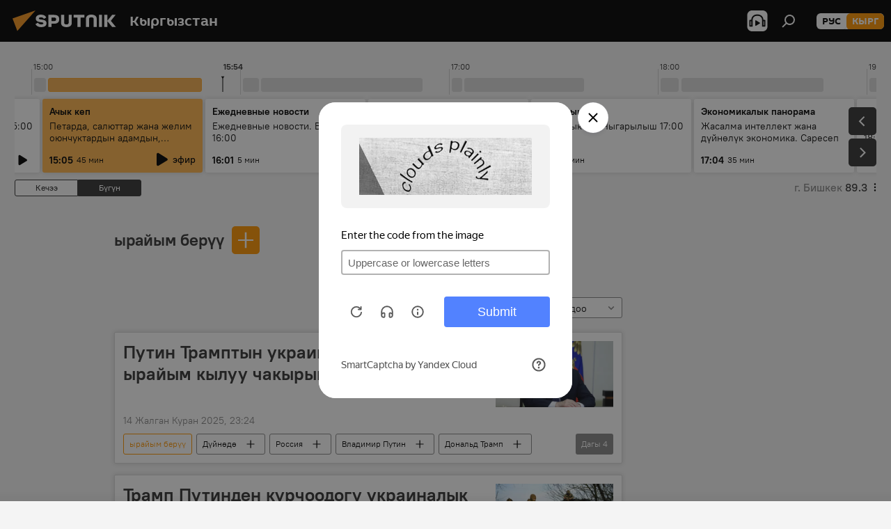

--- FILE ---
content_type: text/html; charset=utf-8
request_url: https://sputnik.kg/keyword_yrajjym_ber/
body_size: 33045
content:
<!DOCTYPE html><html lang="kg" data-lang="kgz" data-charset="" dir="ltr"><head prefix="og: http://ogp.me/ns# fb: http://ogp.me/ns/fb# article: http://ogp.me/ns/article#"><title>ырайым берүү - тема боюнча акыркы жаңылыктар жана маанилүү окуялар - Sputnik Кыргызстан</title><meta name="description" content="Тема боюнча соңку жаңылыктарды окуңуз ырайым берүү: Путин Трамптын украиналык аскерлерге ырайым кылуу чакырыгына жооп берди, Трамп Путинден курчоодогу украиналык миңдей аскерге ырайым кылууну суранды"><meta name="keywords" content="ырайым берүү, ырайым берүү жаңылыктар, ырайым берүү бүгүнкү жаңылыктар"><meta http-equiv="X-UA-Compatible" content="IE=edge,chrome=1"><meta http-equiv="Content-Type" content="text/html; charset=utf-8"><meta name="robots" content="index, follow, max-image-preview:large"><meta name="viewport" content="width=device-width, initial-scale=1.0, maximum-scale=1.0, user-scalable=yes"><meta name="HandheldFriendly" content="true"><meta name="MobileOptimzied" content="width"><meta name="referrer" content="always"><meta name="format-detection" content="telephone=no"><meta name="format-detection" content="address=no"><link rel="alternate" type="application/rss+xml" href="https://sputnik.kg/export/rss2/archive/index.xml"><link rel="canonical" href="https://sputnik.kg/keyword_yrajjym_ber/"><link rel="preconnect" href="https://sputnik.kg/images/"><link rel="dns-prefetch" href="https://sputnik.kg/images/"><link rel="alternate" hreflang="kg" href="https://sputnik.kg/keyword_yrajjym_ber/"><link rel="alternate" hreflang="x-default" href="https://sputnik.kg/keyword_yrajjym_ber/"><link rel="apple-touch-icon" sizes="57x57" href="/i/favicon/favicon-57x57.png"><link rel="apple-touch-icon" sizes="60x60" href="/i/favicon/favicon-60x60.png"><link rel="apple-touch-icon" sizes="72x72" href="/i/favicon/favicon-72x72.png"><link rel="apple-touch-icon" sizes="76x76" href="/i/favicon/favicon-76x76.png"><link rel="apple-touch-icon" sizes="114x114" href="/i/favicon/favicon-114x114.png"><link rel="apple-touch-icon" sizes="120x120" href="/i/favicon/favicon-120x120.png"><link rel="apple-touch-icon" sizes="144x144" href="/i/favicon/favicon-144x144.png"><link rel="apple-touch-icon" sizes="152x152" href="/i/favicon/favicon-152x152.png"><link rel="apple-touch-icon" sizes="180x180" href="/i/favicon/favicon-180x180.png"><link rel="icon" type="image/png" sizes="192x192" href="/i/favicon/favicon-192x192.png"><link rel="icon" type="image/png" sizes="32x32" href="/i/favicon/favicon-32x32.png"><link rel="icon" type="image/png" sizes="96x96" href="/i/favicon/favicon-96x96.png"><link rel="icon" type="image/png" sizes="16x16" href="/i/favicon/favicon-16x16.png"><link rel="manifest" href="/project_data/manifest.json?4"><meta name="msapplication-TileColor" content="#F4F4F4"><meta name="msapplication-TileImage" content="/i/favicon/favicon-144x144.png"><meta name="theme-color" content="#F4F4F4"><link rel="shortcut icon" href="/i/favicon/favicon.ico"><meta property="fb:app_id" content="565979577238890"><meta property="fb:pages" content="635794906530039"><meta name="analytics:lang" content="kgz"><meta name="analytics:title" content="ырайым берүү - тема боюнча акыркы жаңылыктар жана маанилүү окуялар - Sputnik Кыргызстан"><meta name="analytics:keyw" content="keyword_yrajjym_ber, keyword_yrajjym_ber"><meta name="analytics:rubric" content=""><meta name="analytics:tags" content="ырайым берүү, ырайым берүү"><meta name="analytics:site_domain" content="sputnik.kg"><meta property="og:url" content="https://sputnik.kg/keyword_yrajjym_ber/"><meta property="og:title" content="ырайым берүү - тема боюнча соңку жаңылыктар"><meta property="og:description" content="Тема боюнча соңку жаңылыктар ырайым берүү: Путин Трамптын украиналык аскерлерге ырайым кылуу чакырыгына жооп берди,Трамп Путинден курчоодогу украиналык миңдей аскерге ырайым кылууну суранды"><meta property="og:type" content="website"><meta property="og:site_name" content="Sputnik Кыргызстан"><meta property="og:locale" content="kg_KG"><meta property="og:image" content="/i/logo/logo-social.png"><meta property="og:image:width" content="2072"><meta name="relap-image" content="/i/logo/logo-social.png"><meta name="twitter:card" content="summary_large_image"><meta name="twitter:image" content="/i/logo/logo-social.png"><meta property="fb:pages" content="635794906530039"><link rel="preload" as="style" onload="this.onload=null;this.rel='stylesheet'" type="text/css" href="/css/libs/fonts.min.css?911eb65935"><link rel="stylesheet" type="text/css" href="/css/common.min.css?9149894256"><link rel="stylesheet" type="text/css" href="/css/radioschedule.min.css?975ce1b4d"><link rel="stylesheet" type="text/css" href="/css/rubric.min.css?99e3d9001"><script src="/min/js/dist/head.js?9c9052ef3"></script><script data-iub-purposes="1">var _paq = _paq || []; (function() {var stackDomain = window.location.hostname.split('.').reverse();var domain = stackDomain[1] + '.' + stackDomain[0];_paq.push(['setCDNMask', new RegExp('cdn(\\w+).img.'+domain)]); _paq.push(['setSiteId', 'sputnik_kg']); _paq.push(['trackPageView']); _paq.push(['enableLinkTracking']); var d=document, g=d.createElement('script'), s=d.getElementsByTagName('script')[0]; g.type='text/javascript'; g.defer=true; g.async=true; g.src='//a.sputniknews.com/js/sputnik.js'; s.parentNode.insertBefore(g,s); } )();</script><script type="text/javascript" src="/min/js/libs/banners/adfx.loader.bind.js?98d724fe2"></script><script>
                (window.yaContextCb = window.yaContextCb || []).push(() => {
                    replaceOriginalAdFoxMethods();
                    window.Ya.adfoxCode.hbCallbacks = window.Ya.adfoxCode.hbCallbacks || [];
                })
            </script><!--В <head> сайта один раз добавьте код загрузчика-->
<script>window.yaContextCb = window.yaContextCb || []</script>
<script src="https://yandex.ru/ads/system/context.js" async></script></head><body id="body" data-ab="a" data-emoji="0" class="site_kg m-page-tag " data-tag="keyword_yrajjym_ber"><div class="schema_org" itemscope="itemscope" itemtype="https://schema.org/WebSite"><meta itemprop="name" content="Sputnik Кыргызстан"><meta itemprop="alternateName" content="Sputnik Кыргызстан"><meta itemprop="description" content="Соңку маалыматтарды, кызыктуу сүрөт, видео, инфографикаларды жана башка материалдарды бул жерден таба аласыз"><a itemprop="url" href="https://sputnik.kg" title="Sputnik Кыргызстан"> </a><meta itemprop="image" content="https://sputnik.kg/i/logo/logo.png"></div><div class="schema_org" itemscope="itemscope" itemtype="http://schema.org/WebPage"><a itemprop="url" href="https://sputnik.kg/keyword_yrajjym_ber/" title="ырайым берүү - тема боюнча акыркы жаңылыктар жана маанилүү окуялар - Sputnik Кыргызстан"> </a><meta itemprop="mainEntityOfPage" content="https://sputnik.kg/keyword_yrajjym_ber/"><meta itemprop="name" content="ырайым берүү - тема боюнча акыркы жаңылыктар жана маанилүү окуялар - Sputnik Кыргызстан"><meta itemprop="headline" content="ырайым берүү - тема боюнча акыркы жаңылыктар жана маанилүү окуялар - Sputnik Кыргызстан"><meta itemprop="description" content="Тема боюнча соңку жаңылыктарды окуңуз ырайым берүү: Путин Трамптын украиналык аскерлерге ырайым кылуу чакырыгына жооп берди, Трамп Путинден курчоодогу украиналык миңдей аскерге ырайым кылууну суранды"><meta itemprop="genre" content="Жаңылыктар"><meta itemprop="keywords" content="ырайым берүү, ырайым берүү жаңылыктар, ырайым берүү бүгүнкү жаңылыктар"></div><ul class="schema_org" itemscope="itemscope" itemtype="http://schema.org/BreadcrumbList"><li itemprop="itemListElement" itemscope="itemscope" itemtype="http://schema.org/ListItem"><meta itemprop="name" content="Sputnik Кыргызстан"><meta itemprop="position" content="1"><meta itemprop="item" content="https://sputnik.kg"><a itemprop="url" href="https://sputnik.kg" title="Sputnik Кыргызстан"> </a></li><li itemprop="itemListElement" itemscope="itemscope" itemtype="http://schema.org/ListItem"><meta itemprop="name" content="ырайым берүү"><meta itemprop="position" content="2"><meta itemprop="item" content="https://sputnik.kg/keyword_yrajjym_ber/"><a itemprop="url" href="https://sputnik.kg/keyword_yrajjym_ber/" title="ырайым берүү"> </a></li></ul><div class="page" id="page"><div id="alerts"><script type="text/template" id="alertAfterRegisterTemplate">
                    
                        <div class="auth-alert m-hidden" id="alertAfterRegister">
                            <div class="auth-alert__text">
                                <%- data.success_title %> <br />
                                <%- data.success_email_1 %>
                                <span class="m-email"></span>
                                <%- data.success_email_2 %>
                            </div>
                            <div class="auth-alert__btn">
                                <button class="form__btn m-min m-black confirmEmail">
                                    <%- data.send %>
                                </button>
                            </div>
                        </div>
                    
                </script><script type="text/template" id="alertAfterRegisterNotifyTemplate">
                    
                        <div class="auth-alert" id="alertAfterRegisterNotify">
                            <div class="auth-alert__text">
                                <%- data.golink_1 %>
                                <span class="m-email">
                                    <%- user.mail %>
                                </span>
                                <%- data.golink_2 %>
                            </div>
                            <% if (user.registerConfirmCount <= 2 ) {%>
                                <div class="auth-alert__btn">
                                    <button class="form__btn m-min m-black confirmEmail">
                                        <%- data.send %>
                                    </button>
                                </div>
                            <% } %>
                        </div>
                    
                </script></div><div class="anchor" id="anchor"><div class="header " id="header"><div class="m-relative"><div class="container m-header"><div class="header__wrap"><div class="header__name"><div class="header__logo"><a href="/" title="Sputnik Кыргызстан"><svg xmlns="http://www.w3.org/2000/svg" width="176" height="44" viewBox="0 0 176 44" fill="none"><path class="chunk_1" fill-rule="evenodd" clip-rule="evenodd" d="M45.8073 18.3817C45.8073 19.5397 47.1661 19.8409 49.3281 20.0417C54.1074 20.4946 56.8251 21.9539 56.8461 25.3743C56.8461 28.7457 54.2802 30.9568 48.9989 30.9568C44.773 30.9568 42.1067 29.1496 41 26.5814L44.4695 24.5688C45.3754 25.9277 46.5334 27.0343 49.4005 27.0343C51.3127 27.0343 52.319 26.4296 52.319 25.5751C52.319 24.5665 51.6139 24.2163 48.3942 23.866C43.7037 23.3617 41.3899 22.0029 41.3899 18.5824C41.3899 15.9675 43.3511 13 48.9359 13C52.9611 13 55.6274 14.8095 56.4305 17.1746L53.1105 19.1358C53.0877 19.1012 53.0646 19.0657 53.041 19.0295C52.4828 18.1733 51.6672 16.9224 48.6744 16.9224C46.914 16.9224 45.8073 17.4758 45.8073 18.3817ZM67.4834 13.3526H59.5918V30.707H64.0279V26.0794H67.4484C72.1179 26.0794 75.0948 24.319 75.0948 19.6401C75.0854 15.3138 72.6199 13.3526 67.4834 13.3526ZM67.4834 22.206H64.0186V17.226H67.4834C69.8975 17.226 70.654 18.0291 70.654 19.6891C70.6587 21.6527 69.6524 22.206 67.4834 22.206ZM88.6994 24.7206C88.6994 26.2289 87.4924 27.0857 85.3794 27.0857C83.3178 27.0857 82.1597 26.2289 82.1597 24.7206V13.3526H77.7236V25.0264C77.7236 28.6477 80.7425 30.9615 85.4704 30.9615C89.9999 30.9615 93.1168 28.8601 93.1168 25.0264V13.3526H88.6808L88.6994 24.7206ZM136.583 13.3526H132.159V30.7023H136.583V13.3526ZM156.097 13.3526L149.215 21.9235L156.45 30.707H151.066L144.276 22.4559V30.707H139.85V13.3526H144.276V21.8021L151.066 13.3526H156.097ZM95.6874 17.226H101.221V30.707H105.648V17.226H111.181V13.3526H95.6874V17.226ZM113.49 18.7342C113.49 15.2134 116.458 13 121.085 13C125.715 13 128.888 15.0616 128.902 18.7342V30.707H124.466V18.935C124.466 17.6789 123.259 16.8734 121.146 16.8734C119.094 16.8734 117.926 17.6789 117.926 18.935V30.707H113.49V18.7342Z" fill="white"></path><path class="chunk_2" d="M41 7L14.8979 36.5862L8 18.431L41 7Z" fill="#F8961D"></path></svg></a></div><div class="header__project"><span class="header__project-title">Кыргызстан</span></div></div><div class="header__controls" data-nosnippet=""><div class="share m-header" data-id="" data-url="https://sputnik.kg" data-title=""></div><div class="header__menu"><span class="header__menu-item header__menu-item-radioButton" id="radioButton" data-stream="https://nfw.sputniknews.com/flv/audio.aspx?ID=34872596&amp;type=mp3&amp;sputnik_kg=1"><svg class="svg-icon"><use xmlns:xlink="http://www.w3.org/1999/xlink" xlink:href="/i/sprites/package/inline.svg?63#radio2"></use></svg></span><span class="header__menu-item" data-modal-open="search"><svg class="svg-icon"><use xmlns:xlink="http://www.w3.org/1999/xlink" xlink:href="/i/sprites/package/inline.svg?63#search"></use></svg></span></div><div class="switcher m-double"><div class="switcher__label"><span class="switcher__title">кырг</span><span class="switcher__icon"><svg class="svg-icon"><use xmlns:xlink="http://www.w3.org/1999/xlink" xlink:href="/i/sprites/package/inline.svg?63#arrowDown"></use></svg></span></div><div class="switcher__dropdown"><div translate="no" class="notranslate"><div class="switcher__list"><a href="https://ru.sputnik.kg/" class="switcher__link"><span class="switcher__project">Sputnik Кыргызстан</span><span class="switcher__abbr" data-abbr="рус">рус</span></a><a href="https://sputnik.kg/" class="switcher__link m-selected"><span class="switcher__project">Sputnik Кыргызстан</span><span class="switcher__abbr" data-abbr="кырг">кырг</span><i class="switcher__accept"><svg class="svg-icon"><use xmlns:xlink="http://www.w3.org/1999/xlink" xlink:href="/i/sprites/package/inline.svg?63#ok"></use></svg></i></a></div></div></div></div></div></div></div></div></div></div><script>var GLOBAL = GLOBAL || {}; GLOBAL.translate = {}; GLOBAL.rtl = 0; GLOBAL.lang = "kgz"; GLOBAL.design = "kg"; GLOBAL.charset = ""; GLOBAL.project = "sputnik_kg"; GLOBAL.htmlCache = 1; GLOBAL.translate.search = {}; GLOBAL.translate.search.notFound = "Эч нерсе табылган жок"; GLOBAL.translate.search.stringLenght = "Издөө үчүн көбүрөөк тамга жазыңыз"; GLOBAL.www = "https://sputnik.kg"; GLOBAL.seo = {}; GLOBAL.seo.title = ""; GLOBAL.seo.keywords = ""; GLOBAL.seo.description = ""; GLOBAL.sock = {}; GLOBAL.sock.server = "https://cm.sputnik.kg/chat"; GLOBAL.sock.lang = "kgz"; GLOBAL.sock.project = "sputnik_kg"; GLOBAL.social = {}; GLOBAL.social.fbID = "565979577238890"; GLOBAL.share = [ { name: 'telegram', mobile: false },{ name: 'whatsapp', mobile: false },{ name: 'odnoklassniki', mobile: false },{ name: 'twitter', mobile: false },{ name: 'messenger', mobile: true } ]; GLOBAL.csrf_token = ''; GLOBAL.search = {}; GLOBAL.auth = {}; GLOBAL.auth.status = 'error'; GLOBAL.auth.provider = ''; GLOBAL.auth.twitter = '/id/twitter/request/'; GLOBAL.auth.facebook = '/id/facebook/request/'; GLOBAL.auth.vkontakte = '/id/vkontakte/request/'; GLOBAL.auth.google = '/id/google/request/'; GLOBAL.auth.ok = '/id/ok/request/'; GLOBAL.auth.apple = '/id/apple/request/'; GLOBAL.auth.moderator = ''; GLOBAL.user = {}; GLOBAL.user.id = ""; GLOBAL.user.emailActive = ""; GLOBAL.user.registerConfirmCount = 0; GLOBAL.chat = GLOBAL.chat || {}; GLOBAL.chat.show = !!1; GLOBAL.locale = {"convertDate":{"yesterday":"\u041a\u0435\u0447\u044d\u044d","hours":{"nominative":"%{s} \u043c\u0438\u043d\u0443\u0442\u0443 \u043d\u0430\u0437\u0430\u0434","genitive":"%{s} \u043c\u0438\u043d\u0443\u0442\u044b \u043d\u0430\u0437\u0430\u0434"},"minutes":{"nominative":"%{s} \u0447\u0430\u0441 \u043d\u0430\u0437\u0430\u0434","genitive":"%{s} \u0447\u0430\u0441\u0430 \u043d\u0430\u0437\u0430\u0434"}},"js_templates":{"unread":"\u041d\u0435\u043f\u0440\u043e\u0447\u0438\u0442\u0430\u043d\u043d\u044b\u0435","you":"\u0412\u044b","author":"\u0430\u0432\u0442\u043e\u0440","report":"\u041f\u043e\u0436\u0430\u043b\u043e\u0432\u0430\u0442\u044c\u0441\u044f","reply":"\u041e\u0442\u0432\u0435\u0442\u0438\u0442\u044c","block":"\u0417\u0430\u0431\u043b\u043e\u043a\u0438\u0440\u043e\u0432\u0430\u0442\u044c","remove":"\u0423\u0434\u0430\u043b\u0438\u0442\u044c","closeall":"\u0417\u0430\u043a\u0440\u044b\u0442\u044c \u0432\u0441\u0435","notifications":"Notificaciones","disable_twelve":"\u041e\u0442\u043a\u043b\u044e\u0447\u0438\u0442\u044c \u043d\u0430 12 \u0447\u0430\u0441\u043e\u0432","new_message":"\u041d\u043e\u0432\u043e\u0435 \u0441\u043e\u043e\u0431\u0449\u0435\u043d\u0438\u0435 \u043e\u0442 sputniknews.ru","acc_block":"\u0412\u0430\u0448 \u0430\u043a\u043a\u0430\u0443\u043d\u0442 \u0437\u0430\u0431\u043b\u043e\u043a\u0438\u0440\u043e\u0432\u0430\u043d \u0430\u0434\u043c\u0438\u043d\u0438\u0441\u0442\u0440\u0430\u0442\u043e\u0440\u043e\u043c \u0441\u0430\u0439\u0442\u0430","acc_unblock":"\u0412\u0430\u0448 \u0430\u043a\u043a\u0430\u0443\u043d\u0442 \u0440\u0430\u0437\u0431\u043b\u043e\u043a\u0438\u0440\u043e\u0432\u0430\u043d \u0430\u0434\u043c\u0438\u043d\u0438\u0441\u0442\u0440\u0430\u0442\u043e\u0440\u043e\u043c \u0441\u0430\u0439\u0442\u0430","you_subscribe_1":"\u0412\u044b \u043f\u043e\u0434\u043f\u0438\u0441\u0430\u043d\u044b \u043d\u0430 \u0442\u0435\u043c\u0443 ","you_subscribe_2":"\u0423\u043f\u0440\u0430\u0432\u043b\u044f\u0442\u044c \u0441\u0432\u043e\u0438\u043c\u0438 \u043f\u043e\u0434\u043f\u0438\u0441\u043a\u0430\u043c\u0438 \u0432\u044b \u043c\u043e\u0436\u0435\u0442\u0435 \u0432 \u043b\u0438\u0447\u043d\u043e\u043c \u043a\u0430\u0431\u0438\u043d\u0435\u0442\u0435","you_received_warning_1":"\u0412\u044b \u043f\u043e\u043b\u0443\u0447\u0438\u043b\u0438 ","you_received_warning_2":" \u043f\u0440\u0435\u0434\u0443\u043f\u0440\u0435\u0436\u0434\u0435\u043d\u0438\u0435. \u0423\u0432\u0430\u0436\u0430\u0439\u0442\u0435 \u0434\u0440\u0443\u0433\u0438\u0445 \u0443\u0447\u0430\u0441\u0442\u043d\u0438\u043a\u043e\u0432 \u0438 \u043d\u0435 \u043d\u0430\u0440\u0443\u0448\u0430\u0439\u0442\u0435 \u043f\u0440\u0430\u0432\u0438\u043b\u0430 \u043a\u043e\u043c\u043c\u0435\u043d\u0442\u0438\u0440\u043e\u0432\u0430\u043d\u0438\u044f. \u041f\u043e\u0441\u043b\u0435 \u0442\u0440\u0435\u0442\u044c\u0435\u0433\u043e \u043d\u0430\u0440\u0443\u0448\u0435\u043d\u0438\u044f \u0432\u044b \u0431\u0443\u0434\u0435\u0442\u0435 \u0437\u0430\u0431\u043b\u043e\u043a\u0438\u0440\u043e\u0432\u0430\u043d\u044b \u043d\u0430 12 \u0447\u0430\u0441\u043e\u0432.","block_time":"\u0421\u0440\u043e\u043a \u0431\u043b\u043e\u043a\u0438\u0440\u043e\u0432\u043a\u0438: ","hours":" \u0447\u0430\u0441\u043e\u0432","forever":"\u043d\u0430\u0432\u0441\u0435\u0433\u0434\u0430","feedback":"\u0421\u0432\u044f\u0437\u0430\u0442\u044c\u0441\u044f","my_subscriptions":"\u041c\u043e\u0438 \u043f\u043e\u0434\u043f\u0438\u0441\u043a\u0438","rules":"\u041f\u0440\u0430\u0432\u0438\u043b\u0430 \u043a\u043e\u043c\u043c\u0435\u043d\u0442\u0438\u0440\u043e\u0432\u0430\u043d\u0438\u044f \u043c\u0430\u0442\u0435\u0440\u0438\u0430\u043b\u043e\u0432","chat":"\u0427\u0430\u0442: ","chat_new_messages":"\u041d\u043e\u0432\u044b\u0435 \u0441\u043e\u043e\u0431\u0449\u0435\u043d\u0438\u044f \u0432 \u0447\u0430\u0442\u0435","chat_moder_remove_1":"\u0412\u0430\u0448\u0435 \u0441\u043e\u043e\u0431\u0449\u0435\u043d\u0438\u0435 ","chat_moder_remove_2":" \u0431\u044b\u043b\u043e \u0443\u0434\u0430\u043b\u0435\u043d\u043e \u0430\u0434\u043c\u0438\u043d\u0438\u0441\u0442\u0440\u0430\u0442\u043e\u0440\u043e\u043c","chat_close_time_1":"\u0412 \u0447\u0430\u0442\u0435 \u043d\u0438\u043a\u0442\u043e \u043d\u0435 \u043f\u0438\u0441\u0430\u043b \u0431\u043e\u043b\u044c\u0448\u0435 12 \u0447\u0430\u0441\u043e\u0432, \u043e\u043d \u0437\u0430\u043a\u0440\u043e\u0435\u0442\u0441\u044f \u0447\u0435\u0440\u0435\u0437 ","chat_close_time_2":" \u0447\u0430\u0441\u043e\u0432","chat_new_emoji_1":"\u041d\u043e\u0432\u044b\u0435 \u0440\u0435\u0430\u043a\u0446\u0438\u0438 ","chat_new_emoji_2":" \u0432\u0430\u0448\u0435\u043c\u0443 \u0441\u043e\u043e\u0431\u0449\u0435\u043d\u0438\u044e ","chat_message_reply_1":"\u041d\u0430 \u0432\u0430\u0448 \u043a\u043e\u043c\u043c\u0435\u043d\u0442\u0430\u0440\u0438\u0439 ","chat_message_reply_2":" \u043e\u0442\u0432\u0435\u0442\u0438\u043b \u043f\u043e\u043b\u044c\u0437\u043e\u0432\u0430\u0442\u0435\u043b\u044c ","chat_verify_message":"\n \u0421\u043f\u0430\u0441\u0438\u0431\u043e! \u0412\u0430\u0448\u0435 \u0441\u043e\u043e\u0431\u0449\u0435\u043d\u0438\u0435 \u0431\u0443\u0434\u0435\u0442 \u043e\u043f\u0443\u0431\u043b\u0438\u043a\u043e\u0432\u0430\u043d\u043e \u043f\u043e\u0441\u043b\u0435 \u043f\u0440\u043e\u0432\u0435\u0440\u043a\u0438 \u043c\u043e\u0434\u0435\u0440\u0430\u0442\u043e\u0440\u0430\u043c\u0438 \u0441\u0430\u0439\u0442\u0430.\n ","emoji_1":"\u041d\u0440\u0430\u0432\u0438\u0442\u0441\u044f","emoji_2":"\u0425\u0430-\u0425\u0430","emoji_3":"\u0423\u0434\u0438\u0432\u0438\u0442\u0435\u043b\u044c\u043d\u043e","emoji_4":"\u0413\u0440\u0443\u0441\u0442\u043d\u043e","emoji_5":"\u0412\u043e\u0437\u043c\u0443\u0442\u0438\u0442\u0435\u043b\u044c\u043d\u043e","emoji_6":"\u041d\u0435 \u043d\u0440\u0430\u0432\u0438\u0442\u0441\u044f","site_subscribe_podcast":{"success":"\u0421\u043f\u0430\u0441\u0438\u0431\u043e, \u0432\u044b \u043f\u043e\u0434\u043f\u0438\u0441\u0430\u043d\u044b \u043d\u0430 \u0440\u0430\u0441\u0441\u044b\u043b\u043a\u0443! \u041d\u0430\u0441\u0442\u0440\u043e\u0438\u0442\u044c \u0438\u043b\u0438 \u043e\u0442\u043c\u0435\u043d\u0438\u0442\u044c \u043f\u043e\u0434\u043f\u0438\u0441\u043a\u0443 \u043c\u043e\u0436\u043d\u043e \u0432 \u043b\u0438\u0447\u043d\u043e\u043c \u043a\u0430\u0431\u0438\u043d\u0435\u0442\u0435","subscribed":"\u0412\u044b \u0443\u0436\u0435 \u043f\u043e\u0434\u043f\u0438\u0441\u0430\u043d\u044b \u043d\u0430 \u044d\u0442\u0443 \u0440\u0430\u0441\u0441\u044b\u043b\u043a\u0443","error":"\u041f\u0440\u043e\u0438\u0437\u043e\u0448\u043b\u0430 \u043d\u0435\u043f\u0440\u0435\u0434\u0432\u0438\u0434\u0435\u043d\u043d\u0430\u044f \u043e\u0448\u0438\u0431\u043a\u0430. \u041f\u043e\u0436\u0430\u043b\u0443\u0439\u0441\u0442\u0430, \u043f\u043e\u0432\u0442\u043e\u0440\u0438\u0442\u0435 \u043f\u043e\u043f\u044b\u0442\u043a\u0443 \u043f\u043e\u0437\u0436\u0435"},"radioschedule":{"live":"\u044d\u0444\u0438\u0440","minute":" \u043c\u0438\u043d"}},"smartcaptcha":{"site_key":"ysc1_Zf0zfLRI3tRHYHJpbX6EjjBcG1AhG9LV0dmZQfJu8ba04c1b"}}; GLOBAL = {...GLOBAL, ...{"subscribe":{"email":"e-mail \u0434\u0430\u0440\u0435\u043a\u0442\u0438 \u0436\u0430\u0437\u044b\u04a3\u044b\u0437","button":"\u0416\u0430\u0437\u044b\u043b\u0443\u0443","send":"\u0420\u0430\u0445\u043c\u0430\u0442! \u0421\u0438\u0437\u0433\u0435 \u0436\u0430\u0437\u044b\u043b\u0433\u0430\u043d\u044b\u04a3\u044b\u0437\u0434\u044b \u044b\u0440\u0430\u0441\u0442\u0430\u0439 \u0442\u0443\u0440\u0433\u0430\u043d \u0448\u0438\u043b\u0442\u0435\u043c\u0435 \u043a\u0430\u0442 \u0430\u0440\u043a\u044b\u043b\u0443\u0443 \u0436\u04e9\u043d\u04e9\u0442\u04af\u043b\u0434\u04af","subscribe":"\u0420\u0430\u0445\u043c\u0430\u0442! \u0421\u0438\u0437 \u0441\u0430\u0439\u0442\u043a\u0430 \u0436\u0430\u0437\u044b\u043b\u0434\u044b\u04a3\u044b\u0437. \u0416\u0435\u043a\u0435 \u043a\u0430\u0431\u0438\u043d\u0435\u0442\u0438\u04a3\u0438\u0437\u0434\u0435\u043d \u043c\u0430\u0430\u043b\u044b\u043c\u0430\u0442 \u0430\u043b\u0443\u0443 \u0442\u0430\u0440\u0442\u0438\u0431\u0438\u043d \u0438\u0440\u0435\u0442\u0442\u0435\u043f \u0436\u0435 \u0431\u0430\u0448 \u0442\u0430\u0440\u0442\u0430 \u0430\u043b\u0430\u0441\u044b\u0437","confirm":"\u0421\u0438\u0437 \u0431\u0443\u0433\u0430 \u0447\u0435\u0439\u0438\u043d \u0436\u0430\u0437\u044b\u043b\u044b\u043f \u043a\u043e\u0439\u0433\u043e\u043d\u0441\u0443\u0437","registration":{"@attributes":{"button":"\u0417\u0430\u0440\u0435\u0433\u0438\u0441\u0442\u0440\u0438\u0440\u043e\u0432\u0430\u0442\u044c\u0441\u044f"}},"social":{"@attributes":{"count":"11"},"comment":[{},{},{},{},{},{},{},{},{},{},{}]}}}}; GLOBAL.js = {}; GLOBAL.js.videoplayer = "/min/js/dist/videoplayer.js?9651130d6"; GLOBAL.userpic = "/userpic/"; GLOBAL.gmt = ""; GLOBAL.tz = "+0600"; GLOBAL.projectList = [ { title: 'Эл аралык', country: [ { title: 'Англис', url: 'https://sputnikglobe.com', flag: 'flags-INT', lang: 'International', lang2: 'English' }, ] }, { title: 'Жакынкы Чыгыш', country: [ { title: 'Араб', url: 'https://sarabic.ae/', flag: 'flags-INT', lang: 'Sputnik عربي', lang2: 'Arabic' }, { title: 'Түрк', url: 'https://anlatilaninotesi.com.tr/', flag: 'flags-TUR', lang: 'Türkiye', lang2: 'Türkçe' }, { title: 'Фарс', url: 'https://spnfa.ir/', flag: 'flags-INT', lang: 'Sputnik ایران', lang2: 'Persian' }, { title: 'Дари', url: 'https://sputnik.af/', flag: 'flags-INT', lang: 'Sputnik افغانستان', lang2: 'Dari' }, ] }, { title: 'Латын Америка', country: [ { title: 'Испан', url: 'https://noticiaslatam.lat/', flag: 'flags-INT', lang: 'Mundo', lang2: 'Español' }, { title: 'Португал', url: 'https://noticiabrasil.net.br/', flag: 'flags-BRA', lang: 'Brasil', lang2: 'Português' }, ] }, { title: 'Түштүк Азия', country: [ { title: 'Хинди', url: 'https://hindi.sputniknews.in', flag: 'flags-IND', lang: 'भारत', lang2: 'हिंदी' }, { title: 'Англис', url: 'https://sputniknews.in', flag: 'flags-IND', lang: 'India', lang2: 'English' }, ] }, { title: 'Чыгыш жана Түштүк-Чыгыш Азия ', country: [ { title: 'Вьетнам', url: 'https://kevesko.vn/', flag: 'flags-VNM', lang: 'Việt Nam', lang2: 'Tiếng Việt' }, { title: 'Япон', url: 'https://sputniknews.jp/', flag: 'flags-JPN', lang: '日本', lang2: '日本語' }, { title: 'Кытай', url: 'https://sputniknews.cn/', flag: 'flags-CHN', lang: '中国', lang2: '中文' }, ] }, { title: 'Борбор Азия', country: [ { title: 'Казак', url: 'https://sputnik.kz/', flag: 'flags-KAZ', lang: 'Қазақстан', lang2: 'Қазақ тілі' }, { title: 'Кыргыз', url: 'https://sputnik.kg/', flag: 'flags-KGZ', lang: 'Кыргызстан', lang2: 'Кыргызча' }, { title: 'Өзбек', url: 'https://oz.sputniknews.uz/', flag: 'flags-UZB', lang: 'Oʻzbekiston', lang2: 'Ўзбекча' }, { title: 'Тажик', url: 'https://sputnik.tj/', flag: 'flags-TJK', lang: 'Тоҷикистон', lang2: 'Тоҷикӣ' }, ] }, { title: 'Африка', country: [ { title: 'Француз', url: 'https://fr.sputniknews.africa/', flag: 'flags-INT', lang: 'Afrique', lang2: 'Français' }, { title: 'Англис', url: 'https://en.sputniknews.africa', flag: 'flags-INT', lang: 'Africa', lang2: 'English' }, ] }, { title: 'Кавказ', country: [ { title: 'Армян', url: 'https://arm.sputniknews.ru/', flag: 'flags-ARM', lang: 'Արմենիա', lang2: 'Հայերեն' }, { title: 'Абхаз', url: 'https://sputnik-abkhazia.info/', flag: 'flags-ABH', lang: 'Аҧсны', lang2: 'Аҧсышәала' }, { title: 'Осетин', url: 'https://sputnik-ossetia.com/', flag: 'flags-OST', lang: 'Хуссар Ирыстон', lang2: 'Иронау' }, { title: 'Грузин', url: 'https://sputnik-georgia.com/', flag: 'flags-GEO', lang: 'საქართველო', lang2: 'ქართული' }, { title: 'Азербайжан', url: 'https://sputnik.az/', flag: 'flags-AZE', lang: 'Azərbaycan', lang2: 'Аzərbaycanca' }, ] }, { title: 'Европа', country: [ { title: 'Серб', url: 'https://sputnikportal.rs/', flag: 'flags-SRB', lang: 'Србиjа', lang2: 'Српски' }, { title: 'Орусча', url: 'https://lv.sputniknews.ru/', flag: 'flags-LVA', lang: 'Latvija', lang2: 'Русский' }, { title: 'Орусча', url: 'https://lt.sputniknews.ru/', flag: 'flags-LTU', lang: 'Lietuva', lang2: 'Русский' }, { title: 'Молдаван', url: 'https://md.sputniknews.com/', flag: 'flags-MDA', lang: 'Moldova', lang2: 'Moldovenească' }, { title: 'Беларус', url: 'https://bel.sputnik.by/', flag: 'flags-BLR', lang: 'Беларусь', lang2: 'Беларускi' } ] }, ];</script><div class="wrapper"><div class="radioschedule"><div class="radioschedule__inner"><div class="radioschedule__time"><div class="radioschedule__time-scroll"><div class="radioschedule__time-list"><div class="radioschedule__time-day"><div class="radioschedule__time-line-item" style="left: 0px;">00:00</div><div class="radioschedule__time-line-item" style="left: 300px;">01:00</div><div class="radioschedule__time-line-item" style="left: 600px;">02:00</div><div class="radioschedule__time-line-item" style="left: 900px;">03:00</div><div class="radioschedule__time-line-item" style="left: 1200px;">04:00</div><div class="radioschedule__time-line-item" style="left: 1500px;">05:00</div><div class="radioschedule__time-line-item" style="left: 1800px;">06:00</div><div class="radioschedule__time-line-item" style="left: 2100px;">07:00</div><div class="radioschedule__time-line-item" style="left: 2400px;">08:00</div><div class="radioschedule__time-line-item" style="left: 2700px;">09:00</div><div class="radioschedule__time-line-item" style="left: 3000px;">10:00</div><div class="radioschedule__time-line-item" style="left: 3300px;">11:00</div><div class="radioschedule__time-line-item" style="left: 3600px;">12:00</div><div class="radioschedule__time-line-item" style="left: 3900px;">13:00</div><div class="radioschedule__time-line-item" style="left: 4200px;">14:00</div><div class="radioschedule__time-line-item" style="left: 4500px;">15:00</div><div class="radioschedule__time-line-item" style="left: 4800px;">16:00</div><div class="radioschedule__time-line-item" style="left: 5100px;">17:00</div><div class="radioschedule__time-line-item" style="left: 5400px;">18:00</div><div class="radioschedule__time-line-item" style="left: 5700px;">19:00</div><div class="radioschedule__time-line-item" style="left: 6000px;">20:00</div><div class="radioschedule__time-line-item" style="left: 6300px;">21:00</div><div class="radioschedule__time-line-item" style="left: 6600px;">22:00</div><div class="radioschedule__time-line-item" style="left: 6900px;">23:00</div><div class="radioschedule__time-list-item" data-pos="8" data-start="1768269600" data-end="1768269840" style="left: 2399.9995px; width: 19.7346666666667px"></div><div class="radioschedule__time-list-item" data-pos="8" data-start="1768269840" data-end="1768273200" style="left: 2421.98608333333px; width: 210.68325px"></div><div class="radioschedule__time-list-item" data-pos="9" data-start="1768273200" data-end="1768273500" style="left: 2699.9975px; width: 18.5678333333333px"></div><div class="radioschedule__time-list-item" data-pos="9" data-start="1768273500" data-end="1768276860" style="left: 2723.60408333333px; width: 192.321333333333px"></div><div class="radioschedule__time-list-item" data-pos="10" data-start="1768276860" data-end="1768277100" style="left: 3004.25691666667px; width: 17.802px"></div><div class="radioschedule__time-list-item" data-pos="10" data-start="1768277100" data-end="1768280460" style="left: 3024.49558333333px; width: 250.626666666667px"></div><div class="radioschedule__time-list-item" data-pos="11" data-start="1768280460" data-end="1768280640" style="left: 3303.459px; width: 15.0315833333333px"></div><div class="radioschedule__time-list-item" data-pos="11" data-start="1768280640" data-end="1768284060" style="left: 3322.1465px; width: 229.410833333333px"></div><div class="radioschedule__time-list-item" data-pos="12" data-start="1768284060" data-end="1768284300" style="left: 3602.97033333333px; width: 17.9773333333333px"></div><div class="radioschedule__time-list-item" data-pos="12" data-start="1768284300" data-end="1768287660" style="left: 3623.6885px; width: 214.494916666667px"></div><div class="radioschedule__time-list-item" data-pos="13" data-start="1768287660" data-end="1768287900" style="left: 3903.0575px; width: 15.7323333333333px"></div><div class="radioschedule__time-list-item" data-pos="13" data-start="1768287900" data-end="1768291260" style="left: 3923.11575px; width: 233.08325px"></div><div class="radioschedule__time-list-item" data-pos="14" data-start="1768291260" data-end="1768291500" style="left: 4203.29575px; width: 14.4955px"></div><div class="radioschedule__time-list-item" data-pos="14" data-start="1768291500" data-end="1768294860" style="left: 4225.02616666667px; width: 245.865833333333px"></div><div class="radioschedule__time-list-item" data-pos="15" data-start="1768294860" data-end="1768295040" style="left: 4503.3055px; width: 15.9033333333333px"></div><div class="radioschedule__time-list-item" data-pos="15" data-start="1768295040" data-end="1768298460" style="left: 4522.21975px; width: 225.00925px"></div><div class="radioschedule__time-list-item" data-pos="16" data-start="1768298460" data-end="1768298700" style="left: 4803.41216666667px; width: 16.27375px"></div><div class="radioschedule__time-list-item" data-pos="16" data-start="1768298700" data-end="1768302060" style="left: 4822.54266666667px; width: 210.276166666667px"></div><div class="radioschedule__time-list-item" data-pos="17" data-start="1768302060" data-end="1768302240" style="left: 5103.17308333333px; width: 16.39425px"></div><div class="radioschedule__time-list-item" data-pos="17" data-start="1768302240" data-end="1768305660" style="left: 5121.97833333333px; width: 265.40325px"></div><div class="radioschedule__time-list-item" data-pos="18" data-start="1768305660" data-end="1768305960" style="left: 5403.05516666667px; width: 24.6448333333333px"></div><div class="radioschedule__time-list-item" data-pos="18" data-start="1768305960" data-end="1768309260" style="left: 5431.93916666667px; width: 199.13275px"></div><div class="radioschedule__time-list-item" data-pos="19" data-start="1768309260" data-end="1768309500" style="left: 5703.05925px; width: 19.00225px"></div><div class="radioschedule__time-list-item" data-pos="19" data-start="1768309500" data-end="1768311180" style="left: 5724.50625px; width: 135.352583333333px"></div><div class="radioschedule__time-list-item" data-pos="19" data-start="1768311180" data-end="1768312800" style="left: 5864.29016666667px; width: 129.708px"></div><div class="radioschedule__time-list-item" data-pos="20" data-start="1768312800" data-end="1768313100" style="left: 5999.99475px; width: 24.0078333333333px"></div><div class="radioschedule__time-list-item" data-pos="20" data-start="1768313100" data-end="1768316700" style="left: 6027.09366666667px; width: 229.624166666667px"></div><div class="radioschedule__time-list-item" data-pos="21" data-start="1768316700" data-end="1768319412" style="left: 6324.86416666667px; width: 225.00925px"></div></div><div class="radioschedule__time-day"><div class="radioschedule__time-line-item" style="left: 0px;">00:00</div><div class="radioschedule__time-line-item" style="left: 300px;">01:00</div><div class="radioschedule__time-line-item" style="left: 600px;">02:00</div><div class="radioschedule__time-line-item" style="left: 900px;">03:00</div><div class="radioschedule__time-line-item" style="left: 1200px;">04:00</div><div class="radioschedule__time-line-item" style="left: 1500px;">05:00</div><div class="radioschedule__time-line-item" style="left: 1800px;">06:00</div><div class="radioschedule__time-line-item" style="left: 2100px;">07:00</div><div class="radioschedule__time-line-item" style="left: 2400px;">08:00</div><div class="radioschedule__time-line-item" style="left: 2700px;">09:00</div><div class="radioschedule__time-line-item" style="left: 3000px;">10:00</div><div class="radioschedule__time-line-item" style="left: 3300px;">11:00</div><div class="radioschedule__time-line-item" style="left: 3600px;">12:00</div><div class="radioschedule__time-line-item" style="left: 3900px;">13:00</div><div class="radioschedule__time-line-item" style="left: 4200px;">14:00</div><div class="radioschedule__time-line-item" style="left: 4500px;">15:00</div><div class="radioschedule__time-line-item" style="left: 4800px;">16:00</div><div class="radioschedule__time-line-item" style="left: 5100px;">17:00</div><div class="radioschedule__time-line-item" style="left: 5400px;">18:00</div><div class="radioschedule__time-line-item" style="left: 5700px;">19:00</div><div class="radioschedule__time-line-item" style="left: 6000px;">20:00</div><div class="radioschedule__time-line-item" style="left: 6300px;">21:00</div><div class="radioschedule__time-line-item" style="left: 6600px;">22:00</div><div class="radioschedule__time-line-item" style="left: 6900px;">23:00</div><div class="radioschedule__time-list-item" data-pos="8" data-start="1768356000" data-end="1768356240" style="left: 2399.99475px; width: 18.60925px"></div><div class="radioschedule__time-list-item" data-pos="8" data-start="1768356240" data-end="1768359600" style="left: 2421.79033333333px; width: 204.448666666667px"></div><div class="radioschedule__time-list-item" data-pos="9" data-start="1768359600" data-end="1768359840" style="left: 2699.99241666667px; width: 17.72325px"></div><div class="radioschedule__time-list-item" data-pos="9" data-start="1768359840" data-end="1768363260" style="left: 2721.35308333333px; width: 252.531416666667px"></div><div class="radioschedule__time-list-item" data-pos="10" data-start="1768363260" data-end="1768363500" style="left: 3003.07958333333px; width: 17.03575px"></div><div class="radioschedule__time-list-item" data-pos="10" data-start="1768363500" data-end="1768366860" style="left: 3022.55216666667px; width: 229.981166666667px"></div><div class="radioschedule__time-list-item" data-pos="11" data-start="1768366860" data-end="1768367100" style="left: 3303.28425px; width: 16.4455px"></div><div class="radioschedule__time-list-item" data-pos="11" data-start="1768367100" data-end="1768370460" style="left: 3323.38566666667px; width: 234.57875px"></div><div class="radioschedule__time-list-item" data-pos="12" data-start="1768370460" data-end="1768370640" style="left: 3603.47183333333px; width: 13.6125px"></div><div class="radioschedule__time-list-item" data-pos="12" data-start="1768370640" data-end="1768374060" style="left: 3619.52933333333px; width: 202.47425px"></div><div class="radioschedule__time-list-item" data-pos="13" data-start="1768374060" data-end="1768374300" style="left: 3903.22525px; width: 16.8720833333333px"></div><div class="radioschedule__time-list-item" data-pos="13" data-start="1768374300" data-end="1768377660" style="left: 3924.424px; width: 192.321333333333px"></div><div class="radioschedule__time-list-item" data-pos="14" data-start="1768377660" data-end="1768377900" style="left: 4203.382px; width: 15.84575px"></div><div class="radioschedule__time-list-item" data-pos="14" data-start="1768377900" data-end="1768381260" style="left: 4222.84875px; width: 204.694666666667px"></div><div class="radioschedule__time-list-item" data-pos="15" data-start="1768381260" data-end="1768381500" style="left: 4503.32558333333px; width: 16.23775px"></div><div class="radioschedule__time-list-item" data-pos="15" data-start="1768381500" data-end="1768384860" style="left: 4522.57675px; width: 221.53925px"></div><div class="radioschedule__time-list-item" data-pos="16" data-start="1768384860" data-end="1768385160" style="left: 4803.311px; width: 22.974px"></div><div class="radioschedule__time-list-item" data-pos="16" data-start="1768385160" data-end="1768388460" style="left: 4829.1675px; width: 232.084px"></div><div class="radioschedule__time-list-item" data-pos="17" data-start="1768388460" data-end="1768388640" style="left: 5103.31316666667px; width: 15.1101666666667px"></div><div class="radioschedule__time-list-item" data-pos="17" data-start="1768388640" data-end="1768392060" style="left: 5120.83625px; width: 172.165666666667px"></div><div class="radioschedule__time-list-item" data-pos="18" data-start="1768392060" data-end="1768392420" style="left: 5403.311px; width: 25.4089166666667px"></div><div class="radioschedule__time-list-item" data-pos="18" data-start="1768392420" data-end="1768395660" style="left: 5432.95933333333px; width: 204.224416666667px"></div><div class="radioschedule__time-list-item" data-pos="19" data-start="1768395660" data-end="1768396080" style="left: 5703.31316666667px; width: 32.7365833333333px"></div><div class="radioschedule__time-list-item" data-pos="19" data-start="1768396080" data-end="1768399260" style="left: 5738.49933333333px; width: 233.438083333333px"></div><div class="radioschedule__time-list-item" data-pos="20" data-start="1768399260" data-end="1768402860" style="left: 6003.311px; width: 30.3386666666667px"></div><div class="radioschedule__time-list-item" data-pos="21" data-start="1768402860" data-end="1768403040" style="left: 6303.31316666667px; width: 15.0676666666667px"></div><div class="radioschedule__time-list-item" data-pos="21" data-start="1768403040" data-end="1768405710" style="left: 6321.3865px; width: 221.53925px"></div></div></div></div></div><div class="radioschedule__list"><div class="radioschedule__list-scroll"><div class="radioschedule__list-inner"><div class="radioschedule__item" data-day="1" data-start="1768269600"><div class="radioschedule__item-category">Ежедневные новости</div><div class="radioschedule__item-title"><a href="https://ru.sputnik.kg/20260113/1099111418.html">Ежедневные новости. Выпуск 08:00</a></div><div class="radioschedule__item-time"><span>08:00</span><div class="radioschedule__item-duration">4 мин</div></div><div class="radioschedule__item-player"><div class="radioschedule__player" data-media="https://nfw.ria.ru/flv/file.aspx?type=mp3hi&amp;ID=30599293"><span><svg class="svg-icon"><use xmlns:xlink="http://www.w3.org/1999/xlink" xlink:href="/i/sprites/package/inline.svg?63#play_filled"></use></svg></span><span><svg class="svg-icon"><use xmlns:xlink="http://www.w3.org/1999/xlink" xlink:href="/i/sprites/package/inline.svg?63#pause_small"></use></svg></span></div></div></div><div class="radioschedule__item" data-day="1" data-start="1768269840"><div class="radioschedule__item-category">Будь в курсе</div><div class="radioschedule__item-title"><a href="https://ru.sputnik.kg/20251226/1098844697.html">Послабления для ювелиров КР. О главных чаяниях и ключевых решениях кабмина</a></div><div class="radioschedule__item-time"><span>08:04</span><div class="radioschedule__item-duration">42 мин</div></div><div class="radioschedule__item-player"><div class="radioschedule__player" data-media="https://nfw.ria.ru/flv/file.aspx?type=mp3hi&amp;ID=26566462"><span><svg class="svg-icon"><use xmlns:xlink="http://www.w3.org/1999/xlink" xlink:href="/i/sprites/package/inline.svg?63#play_filled"></use></svg></span><span><svg class="svg-icon"><use xmlns:xlink="http://www.w3.org/1999/xlink" xlink:href="/i/sprites/package/inline.svg?63#pause_small"></use></svg></span></div></div></div><div class="radioschedule__item" data-day="1" data-start="1768273200"><div class="radioschedule__item-category">Жаңылыктар</div><div class="radioschedule__item-title"><a href="/20260113/1099111745.html">Жаңылыктар. Чыгарылыш 09:00</a></div><div class="radioschedule__item-time"><span>09:00</span><div class="radioschedule__item-duration">4 мин</div></div><div class="radioschedule__item-player"><div class="radioschedule__player" data-media="https://nfw.ria.ru/flv/file.aspx?type=mp3hi&amp;ID=48147853"><span><svg class="svg-icon"><use xmlns:xlink="http://www.w3.org/1999/xlink" xlink:href="/i/sprites/package/inline.svg?63#play_filled"></use></svg></span><span><svg class="svg-icon"><use xmlns:xlink="http://www.w3.org/1999/xlink" xlink:href="/i/sprites/package/inline.svg?63#pause_small"></use></svg></span></div></div></div><div class="radioschedule__item" data-day="1" data-start="1768273500"><div class="radioschedule__item-category">Күн башат</div><div class="radioschedule__item-title"><a href="/20260113/1099112023.html">Рекорд! РКӨФ быйыл өлкө экономикасына 225 миллион доллар инвестиция салды</a></div><div class="radioschedule__item-time"><span>09:05</span><div class="radioschedule__item-duration">39 мин</div></div><div class="radioschedule__item-player"><div class="radioschedule__player" data-media="https://nfw.ria.ru/flv/file.aspx?type=mp3hi&amp;ID=53589283"><span><svg class="svg-icon"><use xmlns:xlink="http://www.w3.org/1999/xlink" xlink:href="/i/sprites/package/inline.svg?63#play_filled"></use></svg></span><span><svg class="svg-icon"><use xmlns:xlink="http://www.w3.org/1999/xlink" xlink:href="/i/sprites/package/inline.svg?63#pause_small"></use></svg></span></div></div></div><div class="radioschedule__item" data-day="1" data-start="1768276860"><div class="radioschedule__item-category">Ежедневные новости</div><div class="radioschedule__item-title"><a href="https://ru.sputnik.kg/20260113/1099113823.html">Ежедневные новости. Выпуск 10:00</a></div><div class="radioschedule__item-time"><span>10:01</span><div class="radioschedule__item-duration">4 мин</div></div><div class="radioschedule__item-player"><div class="radioschedule__player" data-media="https://nfw.ria.ru/flv/file.aspx?type=mp3hi&amp;ID=13017977"><span><svg class="svg-icon"><use xmlns:xlink="http://www.w3.org/1999/xlink" xlink:href="/i/sprites/package/inline.svg?63#play_filled"></use></svg></span><span><svg class="svg-icon"><use xmlns:xlink="http://www.w3.org/1999/xlink" xlink:href="/i/sprites/package/inline.svg?63#pause_small"></use></svg></span></div></div></div><div class="radioschedule__item" data-day="1" data-start="1768277100"><div class="radioschedule__item-category">Будь в курсе</div><div class="radioschedule__item-title"><a href="https://ru.sputnik.kg/20260108/1099043246.html">От традиции к признанию: почему максым стал наследием ЮНЕСКО</a></div><div class="radioschedule__item-time"><span>10:05</span><div class="radioschedule__item-duration">50 мин</div></div><div class="radioschedule__item-player"><div class="radioschedule__player" data-media="https://nfw.ria.ru/flv/file.aspx?type=mp3hi&amp;ID=48660925"><span><svg class="svg-icon"><use xmlns:xlink="http://www.w3.org/1999/xlink" xlink:href="/i/sprites/package/inline.svg?63#play_filled"></use></svg></span><span><svg class="svg-icon"><use xmlns:xlink="http://www.w3.org/1999/xlink" xlink:href="/i/sprites/package/inline.svg?63#pause_small"></use></svg></span></div></div></div><div class="radioschedule__item" data-day="1" data-start="1768280460"><div class="radioschedule__item-category">Жаңылыктар</div><div class="radioschedule__item-title"><a href="/20260113/1099115618.html">Жаңылыктар. Чыгарылыш 11:00</a></div><div class="radioschedule__item-time"><span>11:01</span><div class="radioschedule__item-duration">3 мин</div></div><div class="radioschedule__item-player"><div class="radioschedule__player" data-media="https://nfw.ria.ru/flv/file.aspx?type=mp3hi&amp;ID=49835607"><span><svg class="svg-icon"><use xmlns:xlink="http://www.w3.org/1999/xlink" xlink:href="/i/sprites/package/inline.svg?63#play_filled"></use></svg></span><span><svg class="svg-icon"><use xmlns:xlink="http://www.w3.org/1999/xlink" xlink:href="/i/sprites/package/inline.svg?63#pause_small"></use></svg></span></div></div></div><div class="radioschedule__item" data-day="1" data-start="1768280640"><div class="radioschedule__item-category">Sputnikteн сүйлөйбүз</div><div class="radioschedule__item-title"><a href="/20260113/1099115887.html">Жасалма интеллектти кантип туура колдонобуз? — IT адиси менен маек</a></div><div class="radioschedule__item-time"><span>11:04</span><div class="radioschedule__item-duration">46 мин</div></div><div class="radioschedule__item-player"><div class="radioschedule__player" data-media="https://nfw.ria.ru/flv/file.aspx?type=mp3hi&amp;ID=22000894"><span><svg class="svg-icon"><use xmlns:xlink="http://www.w3.org/1999/xlink" xlink:href="/i/sprites/package/inline.svg?63#play_filled"></use></svg></span><span><svg class="svg-icon"><use xmlns:xlink="http://www.w3.org/1999/xlink" xlink:href="/i/sprites/package/inline.svg?63#pause_small"></use></svg></span></div></div></div><div class="radioschedule__item" data-day="1" data-start="1768284060"><div class="radioschedule__item-category">Ежедневные новости</div><div class="radioschedule__item-title"><a href="https://ru.sputnik.kg/20260113/1099117030.html">Ежедневные новости. Выпуск 12:00</a></div><div class="radioschedule__item-time"><span>12:01</span><div class="radioschedule__item-duration">4 мин</div></div><div class="radioschedule__item-player"><div class="radioschedule__player" data-media="https://nfw.ria.ru/flv/file.aspx?type=mp3hi&amp;ID=51105480"><span><svg class="svg-icon"><use xmlns:xlink="http://www.w3.org/1999/xlink" xlink:href="/i/sprites/package/inline.svg?63#play_filled"></use></svg></span><span><svg class="svg-icon"><use xmlns:xlink="http://www.w3.org/1999/xlink" xlink:href="/i/sprites/package/inline.svg?63#pause_small"></use></svg></span></div></div></div><div class="radioschedule__item" data-day="1" data-start="1768284300"><div class="radioschedule__item-category">Максимальный репост</div><div class="radioschedule__item-title"><a href="https://ru.sputnik.kg/20260113/1099117317.html">Как ЕАЭС готовится к сезонным вспышкам инфекций</a></div><div class="radioschedule__item-time"><span>12:05</span><div class="radioschedule__item-duration">43 мин</div></div><div class="radioschedule__item-player"><div class="radioschedule__player" data-media="https://nfw.ria.ru/flv/file.aspx?type=mp3hi&amp;ID=41556083"><span><svg class="svg-icon"><use xmlns:xlink="http://www.w3.org/1999/xlink" xlink:href="/i/sprites/package/inline.svg?63#play_filled"></use></svg></span><span><svg class="svg-icon"><use xmlns:xlink="http://www.w3.org/1999/xlink" xlink:href="/i/sprites/package/inline.svg?63#pause_small"></use></svg></span></div></div></div><div class="radioschedule__item" data-day="1" data-start="1768287660"><div class="radioschedule__item-category">Жаңылыктар</div><div class="radioschedule__item-title"><a href="/20260113/1099118858.html">Жаңылыктар. Чыгарылыш 13:00</a></div><div class="radioschedule__item-time"><span>13:01</span><div class="radioschedule__item-duration">3 мин</div></div><div class="radioschedule__item-player"><div class="radioschedule__player" data-media="https://nfw.ria.ru/flv/file.aspx?type=mp3hi&amp;ID=27527920"><span><svg class="svg-icon"><use xmlns:xlink="http://www.w3.org/1999/xlink" xlink:href="/i/sprites/package/inline.svg?63#play_filled"></use></svg></span><span><svg class="svg-icon"><use xmlns:xlink="http://www.w3.org/1999/xlink" xlink:href="/i/sprites/package/inline.svg?63#pause_small"></use></svg></span></div></div></div><div class="radioschedule__item" data-day="1" data-start="1768287900"><div class="radioschedule__item-category">Күн башат</div><div class="radioschedule__item-title"><a href="/20260112/1099088828.html">Шералы Сыдыков атындагы спорттук колледж — улуттук курама үчүн чемпиондорду даярдаган башкы мектеп</a></div><div class="radioschedule__item-time"><span>13:05</span><div class="radioschedule__item-duration">47 мин</div></div><div class="radioschedule__item-player"><div class="radioschedule__player" data-media="https://nfw.ria.ru/flv/file.aspx?type=mp3hi&amp;ID=5623029"><span><svg class="svg-icon"><use xmlns:xlink="http://www.w3.org/1999/xlink" xlink:href="/i/sprites/package/inline.svg?63#play_filled"></use></svg></span><span><svg class="svg-icon"><use xmlns:xlink="http://www.w3.org/1999/xlink" xlink:href="/i/sprites/package/inline.svg?63#pause_small"></use></svg></span></div></div></div><div class="radioschedule__item" data-day="1" data-start="1768291260"><div class="radioschedule__item-category">Ежедневные новости</div><div class="radioschedule__item-title"><a href="https://ru.sputnik.kg/20260113/1099120706.html">Ежедневные новости. Выпуск 14:00</a></div><div class="radioschedule__item-time"><span>14:01</span><div class="radioschedule__item-duration">3 мин</div></div><div class="radioschedule__item-player"><div class="radioschedule__player" data-media="https://nfw.ria.ru/flv/file.aspx?type=mp3hi&amp;ID=93001814"><span><svg class="svg-icon"><use xmlns:xlink="http://www.w3.org/1999/xlink" xlink:href="/i/sprites/package/inline.svg?63#play_filled"></use></svg></span><span><svg class="svg-icon"><use xmlns:xlink="http://www.w3.org/1999/xlink" xlink:href="/i/sprites/package/inline.svg?63#pause_small"></use></svg></span></div></div></div><div class="radioschedule__item" data-day="1" data-start="1768291500"><div class="radioschedule__item-category">Особый акцент</div><div class="radioschedule__item-title"><a href="https://ru.sputnik.kg/20260113/1099121804.html">Бляшки, тромбы и риск инсульта: кардиолог о том, что нужно знать каждому</a></div><div class="radioschedule__item-time"><span>14:05</span><div class="radioschedule__item-duration">49 мин</div></div><div class="radioschedule__item-player"><div class="radioschedule__player" data-media="https://nfw.ria.ru/flv/file.aspx?type=mp3hi&amp;ID=16686677"><span><svg class="svg-icon"><use xmlns:xlink="http://www.w3.org/1999/xlink" xlink:href="/i/sprites/package/inline.svg?63#play_filled"></use></svg></span><span><svg class="svg-icon"><use xmlns:xlink="http://www.w3.org/1999/xlink" xlink:href="/i/sprites/package/inline.svg?63#pause_small"></use></svg></span></div></div></div><div class="radioschedule__item" data-day="1" data-start="1768294860"><div class="radioschedule__item-category">Жаңылыктар</div><div class="radioschedule__item-title">Жаңылыктар. Чыгарылыш 15:00</div><div class="radioschedule__item-time"><span>15:01</span><div class="radioschedule__item-duration">3 мин</div></div></div><div class="radioschedule__item" data-day="1" data-start="1768295040"><div class="radioschedule__item-category">Ачык кеп</div><div class="radioschedule__item-title"><a href="/20260113/1099122399.html">Үй-бүлөлүк зомбулук курч бойдон калууда – Акыйкатчы институтуна жылына 10 миңге жакын кайрылуу түшөт</a></div><div class="radioschedule__item-time"><span>15:04</span><div class="radioschedule__item-duration">45 мин</div></div><div class="radioschedule__item-player"><div class="radioschedule__player" data-media="https://nfw.ria.ru/flv/file.aspx?type=mp3hi&amp;ID=7082971"><span><svg class="svg-icon"><use xmlns:xlink="http://www.w3.org/1999/xlink" xlink:href="/i/sprites/package/inline.svg?63#play_filled"></use></svg></span><span><svg class="svg-icon"><use xmlns:xlink="http://www.w3.org/1999/xlink" xlink:href="/i/sprites/package/inline.svg?63#pause_small"></use></svg></span></div></div></div><div class="radioschedule__item" data-day="1" data-start="1768298460"><div class="radioschedule__item-category">Ежедневные новости</div><div class="radioschedule__item-title"><a href="https://ru.sputnik.kg/20260113/1099124793.html">Ежедневные новости. Выпуск 16:00</a></div><div class="radioschedule__item-time"><span>16:01</span><div class="radioschedule__item-duration">3 мин</div></div><div class="radioschedule__item-player"><div class="radioschedule__player" data-media="https://nfw.ria.ru/flv/file.aspx?type=mp3hi&amp;ID=86782564"><span><svg class="svg-icon"><use xmlns:xlink="http://www.w3.org/1999/xlink" xlink:href="/i/sprites/package/inline.svg?63#play_filled"></use></svg></span><span><svg class="svg-icon"><use xmlns:xlink="http://www.w3.org/1999/xlink" xlink:href="/i/sprites/package/inline.svg?63#pause_small"></use></svg></span></div></div></div><div class="radioschedule__item" data-day="1" data-start="1768298700"><div class="radioschedule__item-category">Личный интерес</div><div class="radioschedule__item-title"><a href="https://ru.sputnik.kg/20260113/1099125062.html">Фильм "Унчукпа" — как снять триллер на основе реальных событий</a></div><div class="radioschedule__item-time"><span>16:05</span><div class="radioschedule__item-duration">42 мин</div></div><div class="radioschedule__item-player"><div class="radioschedule__player" data-media="https://nfw.ria.ru/flv/file.aspx?type=mp3hi&amp;ID=39322824"><span><svg class="svg-icon"><use xmlns:xlink="http://www.w3.org/1999/xlink" xlink:href="/i/sprites/package/inline.svg?63#play_filled"></use></svg></span><span><svg class="svg-icon"><use xmlns:xlink="http://www.w3.org/1999/xlink" xlink:href="/i/sprites/package/inline.svg?63#pause_small"></use></svg></span></div></div></div><div class="radioschedule__item" data-day="1" data-start="1768302060"><div class="radioschedule__item-category">Жаңылыктар</div><div class="radioschedule__item-title"><a href="/20260113/1099126155.html">Жаңылыктар. Чыгарылыш 17:00</a></div><div class="radioschedule__item-time"><span>17:01</span><div class="radioschedule__item-duration">3 мин</div></div><div class="radioschedule__item-player"><div class="radioschedule__player" data-media="https://nfw.ria.ru/flv/file.aspx?type=mp3hi&amp;ID=63750502"><span><svg class="svg-icon"><use xmlns:xlink="http://www.w3.org/1999/xlink" xlink:href="/i/sprites/package/inline.svg?63#play_filled"></use></svg></span><span><svg class="svg-icon"><use xmlns:xlink="http://www.w3.org/1999/xlink" xlink:href="/i/sprites/package/inline.svg?63#pause_small"></use></svg></span></div></div></div><div class="radioschedule__item" data-day="1" data-start="1768302240"><div class="radioschedule__item-category">Көз мончок</div><div class="radioschedule__item-title"><a href="/20260113/1099126424.html">Жаңы жылдык майрамдан кийин организмди кантип калыбына келтиребиз?</a></div><div class="radioschedule__item-time"><span>17:04</span><div class="radioschedule__item-duration">53 мин</div></div><div class="radioschedule__item-player"><div class="radioschedule__player" data-media="https://nfw.ria.ru/flv/file.aspx?type=mp3hi&amp;ID=53532181"><span><svg class="svg-icon"><use xmlns:xlink="http://www.w3.org/1999/xlink" xlink:href="/i/sprites/package/inline.svg?63#play_filled"></use></svg></span><span><svg class="svg-icon"><use xmlns:xlink="http://www.w3.org/1999/xlink" xlink:href="/i/sprites/package/inline.svg?63#pause_small"></use></svg></span></div></div></div><div class="radioschedule__item" data-day="1" data-start="1768305660"><div class="radioschedule__item-category">Ежедневные новости</div><div class="radioschedule__item-title"><a href="https://ru.sputnik.kg/20260113/1099127896.html">Ежедневные новости. Выпуск 18:00</a></div><div class="radioschedule__item-time"><span>18:01</span><div class="radioschedule__item-duration">5 мин</div></div><div class="radioschedule__item-player"><div class="radioschedule__player" data-media="https://nfw.ria.ru/flv/file.aspx?type=mp3hi&amp;ID=51894045"><span><svg class="svg-icon"><use xmlns:xlink="http://www.w3.org/1999/xlink" xlink:href="/i/sprites/package/inline.svg?63#play_filled"></use></svg></span><span><svg class="svg-icon"><use xmlns:xlink="http://www.w3.org/1999/xlink" xlink:href="/i/sprites/package/inline.svg?63#pause_small"></use></svg></span></div></div></div><div class="radioschedule__item" data-day="1" data-start="1768305960"><div class="radioschedule__item-category">Тема дня</div><div class="radioschedule__item-title"><a href="https://ru.sputnik.kg/20260113/1099128174.html">В 2025-м план перевыполнен — зампред РКФР о работе фонда за год</a></div><div class="radioschedule__item-time"><span>18:06</span><div class="radioschedule__item-duration">40 мин</div></div><div class="radioschedule__item-player"><div class="radioschedule__player" data-media="https://nfw.ria.ru/flv/file.aspx?type=mp3hi&amp;ID=49648191"><span><svg class="svg-icon"><use xmlns:xlink="http://www.w3.org/1999/xlink" xlink:href="/i/sprites/package/inline.svg?63#play_filled"></use></svg></span><span><svg class="svg-icon"><use xmlns:xlink="http://www.w3.org/1999/xlink" xlink:href="/i/sprites/package/inline.svg?63#pause_small"></use></svg></span></div></div></div><div class="radioschedule__item" data-day="1" data-start="1768309260"><div class="radioschedule__item-category">Жаңылыктар</div><div class="radioschedule__item-title"><a href="/20260113/1099128533.html">Жаңылыктар. Чыгарылыш 19:00</a></div><div class="radioschedule__item-time"><span>19:01</span><div class="radioschedule__item-duration">4 мин</div></div><div class="radioschedule__item-player"><div class="radioschedule__player" data-media="https://nfw.ria.ru/flv/file.aspx?type=mp3hi&amp;ID=76302961"><span><svg class="svg-icon"><use xmlns:xlink="http://www.w3.org/1999/xlink" xlink:href="/i/sprites/package/inline.svg?63#play_filled"></use></svg></span><span><svg class="svg-icon"><use xmlns:xlink="http://www.w3.org/1999/xlink" xlink:href="/i/sprites/package/inline.svg?63#pause_small"></use></svg></span></div></div></div><div class="radioschedule__item" data-day="1" data-start="1768309500"><div class="radioschedule__item-category">Туяк</div><div class="radioschedule__item-title"><a href="/20260113/1099128793.html">Шаабай Азизов — улуу манасчынын өмүр жолу жана мурасы</a></div><div class="radioschedule__item-time"><span>19:05</span><div class="radioschedule__item-duration">27 мин</div></div><div class="radioschedule__item-player"><div class="radioschedule__player" data-media="https://nfw.ria.ru/flv/file.aspx?type=mp3hi&amp;ID=80255381"><span><svg class="svg-icon"><use xmlns:xlink="http://www.w3.org/1999/xlink" xlink:href="/i/sprites/package/inline.svg?63#play_filled"></use></svg></span><span><svg class="svg-icon"><use xmlns:xlink="http://www.w3.org/1999/xlink" xlink:href="/i/sprites/package/inline.svg?63#pause_small"></use></svg></span></div></div></div><div class="radioschedule__item" data-day="1" data-start="1768311180"><div class="radioschedule__item-category">Sputnikteн сүйлөйбүз</div><div class="radioschedule__item-title"><a href="/20260113/1099129076.html">Жыл башынан бери 2 млн укук бузуу аныкталды - “Коопсуз өлкө” долбоору ишке кандай ашууда?</a></div><div class="radioschedule__item-time"><span>19:33</span><div class="radioschedule__item-duration">26 мин</div></div><div class="radioschedule__item-player"><div class="radioschedule__player" data-media="https://nfw.ria.ru/flv/file.aspx?type=mp3hi&amp;ID=36419896"><span><svg class="svg-icon"><use xmlns:xlink="http://www.w3.org/1999/xlink" xlink:href="/i/sprites/package/inline.svg?63#play_filled"></use></svg></span><span><svg class="svg-icon"><use xmlns:xlink="http://www.w3.org/1999/xlink" xlink:href="/i/sprites/package/inline.svg?63#pause_small"></use></svg></span></div></div></div><div class="radioschedule__item" data-day="1" data-start="1768312800"><div class="radioschedule__item-category">Ежедневные новости. Погода на завтра</div><div class="radioschedule__item-title"><a href="https://ru.sputnik.kg/20260113/1099129413.html">Ежедневные новости. Выпуск 20:00</a></div><div class="radioschedule__item-time"><span>20:00</span><div class="radioschedule__item-duration">5 мин</div></div><div class="radioschedule__item-player"><div class="radioschedule__player" data-media="https://nfw.ria.ru/flv/file.aspx?type=mp3hi&amp;ID=81850255"><span><svg class="svg-icon"><use xmlns:xlink="http://www.w3.org/1999/xlink" xlink:href="/i/sprites/package/inline.svg?63#play_filled"></use></svg></span><span><svg class="svg-icon"><use xmlns:xlink="http://www.w3.org/1999/xlink" xlink:href="/i/sprites/package/inline.svg?63#pause_small"></use></svg></span></div></div></div><div class="radioschedule__item" data-day="1" data-start="1768313100"><div class="radioschedule__item-category">Личный интерес</div><div class="radioschedule__item-title"><a href="https://ru.sputnik.kg/20260108/1099052174.html">Право на защиту: как работает система бесплатной юрпомощи в Кыргызстане</a></div><div class="radioschedule__item-time"><span>20:05</span><div class="radioschedule__item-duration">46 мин</div></div><div class="radioschedule__item-player"><div class="radioschedule__player" data-media="https://nfw.ria.ru/flv/file.aspx?type=mp3hi&amp;ID=92732168"><span><svg class="svg-icon"><use xmlns:xlink="http://www.w3.org/1999/xlink" xlink:href="/i/sprites/package/inline.svg?63#play_filled"></use></svg></span><span><svg class="svg-icon"><use xmlns:xlink="http://www.w3.org/1999/xlink" xlink:href="/i/sprites/package/inline.svg?63#pause_small"></use></svg></span></div></div></div><div class="radioschedule__item" data-day="1" data-start="1768316700"><div class="radioschedule__item-category">Ачык кеп</div><div class="radioschedule__item-title"><a href="/20260113/1099122399.html">Үй-бүлөлүк зомбулук курч бойдон калууда – Акыйкатчы институтуна жылына 10 миңге жакын кайрылуу түшөт</a></div><div class="radioschedule__item-time"><span>21:05</span><div class="radioschedule__item-duration">45 мин</div></div><div class="radioschedule__item-player"><div class="radioschedule__player" data-media="https://nfw.ria.ru/flv/file.aspx?type=mp3hi&amp;ID=7082971"><span><svg class="svg-icon"><use xmlns:xlink="http://www.w3.org/1999/xlink" xlink:href="/i/sprites/package/inline.svg?63#play_filled"></use></svg></span><span><svg class="svg-icon"><use xmlns:xlink="http://www.w3.org/1999/xlink" xlink:href="/i/sprites/package/inline.svg?63#pause_small"></use></svg></span></div></div></div><div class="radioschedule__item" data-day="0" data-start="1768356000"><div class="radioschedule__item-category">Ежедневные новости</div><div class="radioschedule__item-title"><a href="https://ru.sputnik.kg/20260114/1099130844.html">Ежедневные новости. Выпуск 08:00</a></div><div class="radioschedule__item-time"><span>08:00</span><div class="radioschedule__item-duration">4 мин</div></div><div class="radioschedule__item-player"><div class="radioschedule__player" data-media="https://nfw.ria.ru/flv/file.aspx?type=mp3hi&amp;ID=98321914"><span><svg class="svg-icon"><use xmlns:xlink="http://www.w3.org/1999/xlink" xlink:href="/i/sprites/package/inline.svg?63#play_filled"></use></svg></span><span><svg class="svg-icon"><use xmlns:xlink="http://www.w3.org/1999/xlink" xlink:href="/i/sprites/package/inline.svg?63#pause_small"></use></svg></span></div></div></div><div class="radioschedule__item" data-day="0" data-start="1768356240"><div class="radioschedule__item-category">Будь в курсе</div><div class="radioschedule__item-title"><a href="https://ru.sputnik.kg/20260114/1099131122.html">Порог в 200 евро: как изменятся покупки на зарубежных маркетплейсах в ЕАЭС</a></div><div class="radioschedule__item-time"><span>08:04</span><div class="radioschedule__item-duration">41 мин</div></div><div class="radioschedule__item-player"><div class="radioschedule__player" data-media="https://nfw.ria.ru/flv/file.aspx?type=mp3hi&amp;ID=40736162"><span><svg class="svg-icon"><use xmlns:xlink="http://www.w3.org/1999/xlink" xlink:href="/i/sprites/package/inline.svg?63#play_filled"></use></svg></span><span><svg class="svg-icon"><use xmlns:xlink="http://www.w3.org/1999/xlink" xlink:href="/i/sprites/package/inline.svg?63#pause_small"></use></svg></span></div></div></div><div class="radioschedule__item" data-day="0" data-start="1768359600"><div class="radioschedule__item-category">Жаңылыктар</div><div class="radioschedule__item-title"><a href="/20260114/1099131764.html">Жаңылыктар. Чыгарылыш 09:00</a></div><div class="radioschedule__item-time"><span>09:00</span><div class="radioschedule__item-duration">4 мин</div></div><div class="radioschedule__item-player"><div class="radioschedule__player" data-media="https://nfw.ria.ru/flv/file.aspx?type=mp3hi&amp;ID=83053882"><span><svg class="svg-icon"><use xmlns:xlink="http://www.w3.org/1999/xlink" xlink:href="/i/sprites/package/inline.svg?63#play_filled"></use></svg></span><span><svg class="svg-icon"><use xmlns:xlink="http://www.w3.org/1999/xlink" xlink:href="/i/sprites/package/inline.svg?63#pause_small"></use></svg></span></div></div></div><div class="radioschedule__item" data-day="0" data-start="1768359840"><div class="radioschedule__item-category">Күн башат</div><div class="radioschedule__item-title"><a href="/20260114/1099132033.html">Экспорттун көлөмү эмнеге азайды? — Экспортту өнүктүрүү жана илгерилетүү боюнча иштер күчөтүлөт</a></div><div class="radioschedule__item-time"><span>09:04</span><div class="radioschedule__item-duration">51 мин</div></div><div class="radioschedule__item-player"><div class="radioschedule__player" data-media="https://nfw.ria.ru/flv/file.aspx?type=mp3hi&amp;ID=69036149"><span><svg class="svg-icon"><use xmlns:xlink="http://www.w3.org/1999/xlink" xlink:href="/i/sprites/package/inline.svg?63#play_filled"></use></svg></span><span><svg class="svg-icon"><use xmlns:xlink="http://www.w3.org/1999/xlink" xlink:href="/i/sprites/package/inline.svg?63#pause_small"></use></svg></span></div></div></div><div class="radioschedule__item" data-day="0" data-start="1768363260"><div class="radioschedule__item-category">Ежедневные новости</div><div class="radioschedule__item-title"><a href="https://ru.sputnik.kg/20260114/1099133740.html">Ежедневные новости. Выпуск 10:00</a></div><div class="radioschedule__item-time"><span>10:01</span><div class="radioschedule__item-duration">4 мин</div></div><div class="radioschedule__item-player"><div class="radioschedule__player" data-media="https://nfw.ria.ru/flv/file.aspx?type=mp3hi&amp;ID=11913154"><span><svg class="svg-icon"><use xmlns:xlink="http://www.w3.org/1999/xlink" xlink:href="/i/sprites/package/inline.svg?63#play_filled"></use></svg></span><span><svg class="svg-icon"><use xmlns:xlink="http://www.w3.org/1999/xlink" xlink:href="/i/sprites/package/inline.svg?63#pause_small"></use></svg></span></div></div></div><div class="radioschedule__item" data-day="0" data-start="1768363500"><div class="radioschedule__item-category">Максимальный репост</div><div class="radioschedule__item-title"><a href="https://ru.sputnik.kg/20260107/1099032559.html">Четыре свободы ЕАЭС: что мешает бизнесу работать без барьеров</a></div><div class="radioschedule__item-time"><span>10:05</span><div class="radioschedule__item-duration">46 мин</div></div><div class="radioschedule__item-player"><div class="radioschedule__player" data-media="https://nfw.ria.ru/flv/file.aspx?type=mp3hi&amp;ID=71122833"><span><svg class="svg-icon"><use xmlns:xlink="http://www.w3.org/1999/xlink" xlink:href="/i/sprites/package/inline.svg?63#play_filled"></use></svg></span><span><svg class="svg-icon"><use xmlns:xlink="http://www.w3.org/1999/xlink" xlink:href="/i/sprites/package/inline.svg?63#pause_small"></use></svg></span></div></div></div><div class="radioschedule__item" data-day="0" data-start="1768366860"><div class="radioschedule__item-category">Жаңылыктар</div><div class="radioschedule__item-title"><a href="/20260114/1099135488.html">Жаңылыктар. Чыгарылыш 11:00</a></div><div class="radioschedule__item-time"><span>11:01</span><div class="radioschedule__item-duration">3 мин</div></div><div class="radioschedule__item-player"><div class="radioschedule__player" data-media="https://nfw.ria.ru/flv/file.aspx?type=mp3hi&amp;ID=39860209"><span><svg class="svg-icon"><use xmlns:xlink="http://www.w3.org/1999/xlink" xlink:href="/i/sprites/package/inline.svg?63#play_filled"></use></svg></span><span><svg class="svg-icon"><use xmlns:xlink="http://www.w3.org/1999/xlink" xlink:href="/i/sprites/package/inline.svg?63#pause_small"></use></svg></span></div></div></div><div class="radioschedule__item" data-day="0" data-start="1768367100"><div class="radioschedule__item-category">Sputnikteн сүйлөйбүз</div><div class="radioschedule__item-title"><a href="/20260114/1099135757.html">Жогорку окуу жайларында мүмкүнчүлүгү чектелген студенттерге жеткиликтүү билим берүү</a></div><div class="radioschedule__item-time"><span>11:05</span><div class="radioschedule__item-duration">47 мин</div></div><div class="radioschedule__item-player"><div class="radioschedule__player" data-media="https://nfw.ria.ru/flv/file.aspx?type=mp3hi&amp;ID=69908690"><span><svg class="svg-icon"><use xmlns:xlink="http://www.w3.org/1999/xlink" xlink:href="/i/sprites/package/inline.svg?63#play_filled"></use></svg></span><span><svg class="svg-icon"><use xmlns:xlink="http://www.w3.org/1999/xlink" xlink:href="/i/sprites/package/inline.svg?63#pause_small"></use></svg></span></div></div></div><div class="radioschedule__item" data-day="0" data-start="1768370460"><div class="radioschedule__item-category">Ежедневные новости</div><div class="radioschedule__item-title"><a href="https://ru.sputnik.kg/20260114/1099137702.html">Ежедневные новости. Выпуск 12:00</a></div><div class="radioschedule__item-time"><span>12:01</span><div class="radioschedule__item-duration">3 мин</div></div><div class="radioschedule__item-player"><div class="radioschedule__player" data-media="https://nfw.ria.ru/flv/file.aspx?type=mp3hi&amp;ID=25425759"><span><svg class="svg-icon"><use xmlns:xlink="http://www.w3.org/1999/xlink" xlink:href="/i/sprites/package/inline.svg?63#play_filled"></use></svg></span><span><svg class="svg-icon"><use xmlns:xlink="http://www.w3.org/1999/xlink" xlink:href="/i/sprites/package/inline.svg?63#pause_small"></use></svg></span></div></div></div><div class="radioschedule__item" data-day="0" data-start="1768370640"><div class="radioschedule__item-category">Максимальный репост</div><div class="radioschedule__item-title"><a href="https://ru.sputnik.kg/20260114/1099137971.html">Вода, семена и переработка: о новой логике развития АПК Кыргызстана</a></div><div class="radioschedule__item-time"><span>12:04</span><div class="radioschedule__item-duration">41 мин</div></div><div class="radioschedule__item-player"><div class="radioschedule__player" data-media="https://nfw.ria.ru/flv/file.aspx?type=mp3hi&amp;ID=40820959"><span><svg class="svg-icon"><use xmlns:xlink="http://www.w3.org/1999/xlink" xlink:href="/i/sprites/package/inline.svg?63#play_filled"></use></svg></span><span><svg class="svg-icon"><use xmlns:xlink="http://www.w3.org/1999/xlink" xlink:href="/i/sprites/package/inline.svg?63#pause_small"></use></svg></span></div></div></div><div class="radioschedule__item" data-day="0" data-start="1768374060"><div class="radioschedule__item-category">Жаңылыктар</div><div class="radioschedule__item-title"><a href="/20260114/1099139328.html">Жаңылыктар. Чыгарылыш 13:00</a></div><div class="radioschedule__item-time"><span>13:01</span><div class="radioschedule__item-duration">4 мин</div></div><div class="radioschedule__item-player"><div class="radioschedule__player" data-media="https://nfw.ria.ru/flv/file.aspx?type=mp3hi&amp;ID=74601751"><span><svg class="svg-icon"><use xmlns:xlink="http://www.w3.org/1999/xlink" xlink:href="/i/sprites/package/inline.svg?63#play_filled"></use></svg></span><span><svg class="svg-icon"><use xmlns:xlink="http://www.w3.org/1999/xlink" xlink:href="/i/sprites/package/inline.svg?63#pause_small"></use></svg></span></div></div></div><div class="radioschedule__item" data-day="0" data-start="1768374300"><div class="radioschedule__item-category">Күн башат</div><div class="radioschedule__item-title"><a href="/20260113/1099112023.html">Рекорд! РКӨФ быйыл өлкө экономикасына 225 миллион доллар инвестиция салды</a></div><div class="radioschedule__item-time"><span>13:05</span><div class="radioschedule__item-duration">39 мин</div></div><div class="radioschedule__item-player"><div class="radioschedule__player" data-media="https://nfw.ria.ru/flv/file.aspx?type=mp3hi&amp;ID=53589283"><span><svg class="svg-icon"><use xmlns:xlink="http://www.w3.org/1999/xlink" xlink:href="/i/sprites/package/inline.svg?63#play_filled"></use></svg></span><span><svg class="svg-icon"><use xmlns:xlink="http://www.w3.org/1999/xlink" xlink:href="/i/sprites/package/inline.svg?63#pause_small"></use></svg></span></div></div></div><div class="radioschedule__item" data-day="0" data-start="1768377660"><div class="radioschedule__item-category">Ежедневные новости</div><div class="radioschedule__item-title"><a href="https://ru.sputnik.kg/20260114/1099140277.html">Ежедневные новости. Выпуск 14:00</a></div><div class="radioschedule__item-time"><span>14:01</span><div class="radioschedule__item-duration">3 мин</div></div><div class="radioschedule__item-player"><div class="radioschedule__player" data-media="https://nfw.ria.ru/flv/file.aspx?type=mp3hi&amp;ID=83152280"><span><svg class="svg-icon"><use xmlns:xlink="http://www.w3.org/1999/xlink" xlink:href="/i/sprites/package/inline.svg?63#play_filled"></use></svg></span><span><svg class="svg-icon"><use xmlns:xlink="http://www.w3.org/1999/xlink" xlink:href="/i/sprites/package/inline.svg?63#pause_small"></use></svg></span></div></div></div><div class="radioschedule__item" data-day="0" data-start="1768377900"><div class="radioschedule__item-category">Особый акцент</div><div class="radioschedule__item-title"><a href="https://ru.sputnik.kg/20250213/1092040712.html">Тюрки, хунну и загадки древних миграций — беседа с археологом</a></div><div class="radioschedule__item-time"><span>14:05</span><div class="radioschedule__item-duration">41 мин</div></div><div class="radioschedule__item-player"><div class="radioschedule__player" data-media="https://nfw.ria.ru/flv/file.aspx?type=mp3hi&amp;ID=52595752"><span><svg class="svg-icon"><use xmlns:xlink="http://www.w3.org/1999/xlink" xlink:href="/i/sprites/package/inline.svg?63#play_filled"></use></svg></span><span><svg class="svg-icon"><use xmlns:xlink="http://www.w3.org/1999/xlink" xlink:href="/i/sprites/package/inline.svg?63#pause_small"></use></svg></span></div></div></div><div class="radioschedule__item" data-day="0" data-start="1768381260"><div class="radioschedule__item-category">Жаңылыктар</div><div class="radioschedule__item-title"><a href="/20260114/1099140924.html">Жаңылыктар. Чыгарылыш 15:00</a></div><div class="radioschedule__item-time"><span>15:01</span><div class="radioschedule__item-duration">3 мин</div></div><div class="radioschedule__item-player"><div class="radioschedule__player" data-media="https://nfw.ria.ru/flv/file.aspx?type=mp3hi&amp;ID=704237"><span><svg class="svg-icon"><use xmlns:xlink="http://www.w3.org/1999/xlink" xlink:href="/i/sprites/package/inline.svg?63#play_filled"></use></svg></span><span><svg class="svg-icon"><use xmlns:xlink="http://www.w3.org/1999/xlink" xlink:href="/i/sprites/package/inline.svg?63#pause_small"></use></svg></span></div></div></div><div class="radioschedule__item" data-day="0" data-start="1768381500"><div class="radioschedule__item-category">Ачык кеп</div><div class="radioschedule__item-title"><a href="/20260114/1099141194.html">Петарда, салюттар жана желим оюнчуктардын адамдын, айрыкча балдардын ден соолугуна тийгизген зыяны</a></div><div class="radioschedule__item-time"><span>15:05</span><div class="radioschedule__item-duration">45 мин</div></div><div class="radioschedule__item-player"><div class="radioschedule__player" data-media="https://nfw.ria.ru/flv/file.aspx?type=mp3hi&amp;ID=78864782"><span><svg class="svg-icon"><use xmlns:xlink="http://www.w3.org/1999/xlink" xlink:href="/i/sprites/package/inline.svg?63#play_filled"></use></svg></span><span><svg class="svg-icon"><use xmlns:xlink="http://www.w3.org/1999/xlink" xlink:href="/i/sprites/package/inline.svg?63#pause_small"></use></svg></span></div></div></div><div class="radioschedule__item" data-day="0" data-start="1768384860"><div class="radioschedule__item-category">Ежедневные новости</div><div class="radioschedule__item-title">Ежедневные новости. Выпуск 16:00</div><div class="radioschedule__item-time"><span>16:01</span><div class="radioschedule__item-duration">5 мин</div></div></div><div class="radioschedule__item" data-day="0" data-start="1768385160"><div class="radioschedule__item-category">Личный интерес</div><div class="radioschedule__item-title">Поддержка молодёжных инициатив – о конкурсах для молодых творческих школьников и студентов от АНО «Евразия»</div><div class="radioschedule__item-time"><span>16:06</span><div class="radioschedule__item-duration">47 мин</div></div></div><div class="radioschedule__item" data-day="0" data-start="1768388460"><div class="radioschedule__item-category">Жаңылыктар</div><div class="radioschedule__item-title">Жаңылыктар. Чыгарылыш 17:00</div><div class="radioschedule__item-time"><span>17:01</span><div class="radioschedule__item-duration">3 мин</div></div></div><div class="radioschedule__item" data-day="0" data-start="1768388640"><div class="radioschedule__item-category">Экономикалык панорама</div><div class="radioschedule__item-title">Жасалма интеллект жана дүйнөлүк экономика. Саресеп</div><div class="radioschedule__item-time"><span>17:04</span><div class="radioschedule__item-duration">35 мин</div></div></div><div class="radioschedule__item" data-day="0" data-start="1768392060"><div class="radioschedule__item-category">Ежедневные новости</div><div class="radioschedule__item-title">Ежедневные новости. Выпуск 18:00</div><div class="radioschedule__item-time"><span>18:01</span><div class="radioschedule__item-duration">5 мин</div></div></div><div class="radioschedule__item" data-day="0" data-start="1768392420"><div class="radioschedule__item-category">Тема дня</div><div class="radioschedule__item-title">Выход из тени и послабления для бизнеса — как 2025 год прошел для предпринимателей КР</div><div class="radioschedule__item-time"><span>18:07</span><div class="radioschedule__item-duration">41 мин</div></div></div><div class="radioschedule__item" data-day="0" data-start="1768395660"><div class="radioschedule__item-category">Жаңылыктар</div><div class="radioschedule__item-title">Жаңылыктар. Чыгарылыш 19:00</div><div class="radioschedule__item-time"><span>19:01</span><div class="radioschedule__item-duration">7 мин</div></div></div><div class="radioschedule__item" data-day="0" data-start="1768396080"><div class="radioschedule__item-category">Кеменгер</div><div class="radioschedule__item-title">Фергана өрөөнүндөгү кыргыз кыз-келиндеринин косметикалары. Тарыхчы менен маек</div><div class="radioschedule__item-time"><span>19:08</span><div class="radioschedule__item-duration">47 мин</div></div></div><div class="radioschedule__item" data-day="0" data-start="1768399260"><div class="radioschedule__item-category">Ежедневные новости</div><div class="radioschedule__item-title">Ежедневные новости. Выпуск 20:00</div><div class="radioschedule__item-time"><span>20:01</span><div class="radioschedule__item-duration">6 мин</div></div></div><div class="radioschedule__item" data-day="0" data-start="1768402860"><div class="radioschedule__item-category">Жаңылыктар</div><div class="radioschedule__item-title">Жаңылыктар. Чыгарылыш 21:00</div><div class="radioschedule__item-time"><span>21:01</span><div class="radioschedule__item-duration">3 мин</div></div></div><div class="radioschedule__item" data-day="0" data-start="1768403040"><div class="radioschedule__item-category">Ачык кеп</div><div class="radioschedule__item-title">Петарда, салюттар жана желим оюнчуктардын адамдын, айрыкча балдардын ден соолугуна тийгизген зыяны</div><div class="radioschedule__item-time"><span>21:04</span><div class="radioschedule__item-duration">45 мин</div></div></div></div></div></div><div class="radioschedule__list-nav"><button class="radioschedule__list-nav-button radioschedule__list-nav-prev m-active"><svg class="svg-icon"><use xmlns:xlink="http://www.w3.org/1999/xlink" xlink:href="/i/sprites/package/inline.svg?63#arrowLeft_M"></use></svg></button><button class="radioschedule__list-nav-button radioschedule__list-nav-next m-active"><svg class="svg-icon"><use xmlns:xlink="http://www.w3.org/1999/xlink" xlink:href="/i/sprites/package/inline.svg?63#arrowRight_M"></use></svg></button></div></div><div class="radioschedule__nav"><span data-pos="1">Кечээ</span><span data-pos="2">Бүгүн</span></div><div class="radioschedule__playnow"><div class="radioschedule__playnow-live">Эфирге</div><div class="radioschedule__playnow-now"><span class="radioschedule__playnow-now-ico"><svg class="svg-icon"><use xmlns:xlink="http://www.w3.org/1999/xlink" xlink:href="/i/sprites/package/inline.svg?63#pause_small"></use></svg></span><span class="radioschedule__playnow-now-text"></span></div></div><div class="radioschedule__fm"><div class="radioschedule__fm-item-active">г. Бишкек<span>89.3</span></div><div class="radioschedule__fm-more"><svg class="svg-icon"><use xmlns:xlink="http://www.w3.org/1999/xlink" xlink:href="/i/sprites/package/inline.svg?63#more"></use></svg></div><div class="radioschedule__fm-popup"><div class="radioschedule__fm-item" data-id="1">г. Бишкек<span>89.3</span></div><div class="radioschedule__fm-item" data-id="2">г. Каракол<span>89.3</span></div><div class="radioschedule__fm-item" data-id="3">г. Талас<span>101.1</span></div><div class="radioschedule__fm-item" data-id="4">г. Кызыл-Кыя<span>101.9</span></div><div class="radioschedule__fm-item" data-id="5">г. Нарын<span>95.1</span></div><div class="radioschedule__fm-item" data-id="6">г. Чолпон-Ата<span>105.0</span></div><div class="radioschedule__fm-item" data-id="7">г. Ош, Жалал-Абад<span>107.1</span></div></div></div></div><div class="container m-content"><div class="layout"><div class="content"><div class="caption"><div class="rubric__filter"><h1 class="rubric__filter-list"><span class="tag__title m-single" data-sid="keyword_yrajjym_ber"><a href="/keyword_yrajjym_ber/" class="tag__title-text" title="ырайым берүү">ырайым берүү</a><span class="tag__title-delete"> <svg class="svg-icon"><use xmlns:xlink="http://www.w3.org/1999/xlink" xlink:href="/i/sprites/package/inline.svg?63#close"></use></svg></span></span></h1><div class="tag__add"><input type="text" class="tag__add-input"><div class="tag__add-suggest"><ul class="suggest__list m-dropdown"></ul></div><div class="tag__add-btn"><svg class="svg-icon"><use xmlns:xlink="http://www.w3.org/1999/xlink" xlink:href="/i/sprites/package/inline.svg?63#plus"></use></svg></div></div></div><div class="rubric__information"><div class="rubric__description"></div><div class="rubric__image"></div></div><div class="rubric__controls"><div class="counter "><span></span> Материалдар</div><div class="rubric__datapicker"><span class="rubric__datapicker-text">Керек убакытты тандоо</span><span class="rubric__datapicker-icon"><svg class="svg-icon"><use xmlns:xlink="http://www.w3.org/1999/xlink" xlink:href="/i/sprites/package/inline.svg?63#arrowDown"></use></svg></span></div></div></div><div class="list list-tag" itemscope="" itemtype="http://schema.org/ItemList" data-tags="1"><div class="list__item  " data-tags="1"><span class="schema_org" itemprop="itemListElement" itemscope="" itemtype="http://schema.org/ListItem"><meta itemprop="position" content="1"><a itemprop="url" href="https://sputnik.kg/20250314/putin-tramp-ukraina-soldat-kursk-1092653167.html" title="Путин Трамптын украиналык аскерлерге ырайым кылуу чакырыгына жооп берди"> </a><meta itemprop="name" content="Путин Трамптын украиналык аскерлерге ырайым кылуу чакырыгына жооп берди"></span><div class="list__content"><a href="/20250314/putin-tramp-ukraina-soldat-kursk-1092653167.html" class="list__title" title="Путин Трамптын украиналык аскерлерге ырайым кылуу чакырыгына жооп берди">Путин Трамптын украиналык аскерлерге ырайым кылуу чакырыгына жооп берди</a><div class="list__image"><a href="/20250314/putin-tramp-ukraina-soldat-kursk-1092653167.html" title="Путин Трамптын украиналык аскерлерге ырайым кылуу чакырыгына жооп берди"><picture><source media="(min-width: 480px)" media-type="ar16x9" srcset="https://sputnik.kg/img/07e9/03/0e/1092652792_0:0:3072:1728_436x0_80_0_0_fa7c0647214ed8207c2795b766f3d5f5.jpg.webp"></source><source media="(min-width: 375px)" media-type="ar4x3" srcset="https://sputnik.kg/img/07e9/03/0e/1092652792_200:0:2931:2048_186x0_80_0_0_3e289e110c63f2a916b6f378b47d9c7a.jpg.webp"></source><source media="(min-width: 0px)" media-type="ar1x1" srcset="https://sputnik.kg/img/07e9/03/0e/1092652792_541:0:2589:2048_140x0_80_0_0_6d175728f9aaecc2f2634ef9642d0d42.jpg.webp"></source><img media-type="ar16x9" data-source-sid="rian_photo" alt="РФ президенти Владимир Путин Коопсуздук кеңешинин жыйынын өткөрдү - Sputnik Кыргызстан" title="РФ президенти Владимир Путин Коопсуздук кеңешинин жыйынын өткөрдү" class="responsive_img m-list-img" src="https://sputnik.kg/img/07e9/03/0e/1092652792_0:0:3072:1728_600x0_80_0_0_2699b79fe129b0cac50763c634a8a751.jpg.webp" data-responsive480="https://sputnik.kg/img/07e9/03/0e/1092652792_0:0:3072:1728_436x0_80_0_0_fa7c0647214ed8207c2795b766f3d5f5.jpg.webp" data-responsive375="https://sputnik.kg/img/07e9/03/0e/1092652792_200:0:2931:2048_186x0_80_0_0_3e289e110c63f2a916b6f378b47d9c7a.jpg.webp" data-responsive0="https://sputnik.kg/img/07e9/03/0e/1092652792_541:0:2589:2048_140x0_80_0_0_6d175728f9aaecc2f2634ef9642d0d42.jpg.webp"></picture></a></div></div><div class="list__info"><div class="list__date " data-unixtime="1741973091"><span class="date">14 Жалган Куран 2025, 23:24</span></div></div><div class="list__controls" data-tags="1"><ul class="tags m-line"><li class="tag m-active " data-sid="keyword_yrajjym_ber" data-type="tag"><a href="/keyword_yrajjym_ber/" class="tag__text" title="ырайым берүү">ырайым берүү</a></li><li class="tag  " data-sid="world" data-type="tag"><a href="/world/" class="tag__text" title="Дүйнөдө">Дүйнөдө</a><span class="tag__icon"><svg class="svg-icon"><use xmlns:xlink="http://www.w3.org/1999/xlink" xlink:href="/i/sprites/package/inline.svg?63#plus"></use></svg></span></li><li class="tag  " data-sid="Russia" data-type="tag"><a href="/Russia/" class="tag__text" title="Россия">Россия</a><span class="tag__icon"><svg class="svg-icon"><use xmlns:xlink="http://www.w3.org/1999/xlink" xlink:href="/i/sprites/package/inline.svg?63#plus"></use></svg></span></li><li class="tag  " data-sid="person_Vladimir_Putin" data-type="tag"><a href="/person_Vladimir_Putin/" class="tag__text" title="Владимир Путин">Владимир Путин</a><span class="tag__icon"><svg class="svg-icon"><use xmlns:xlink="http://www.w3.org/1999/xlink" xlink:href="/i/sprites/package/inline.svg?63#plus"></use></svg></span></li><li class="tag  " data-sid="person_Donald_Tramp" data-type="tag"><a href="/person_Donald_Tramp/" class="tag__text" title="Дональд Трамп">Дональд Трамп</a><span class="tag__icon"><svg class="svg-icon"><use xmlns:xlink="http://www.w3.org/1999/xlink" xlink:href="/i/sprites/package/inline.svg?63#plus"></use></svg></span></li><li class="tag  " data-sid="keyword_zhooker" data-type="tag"><a href="/keyword_zhooker/" class="tag__text" title="жоокер">жоокер</a><span class="tag__icon"><svg class="svg-icon"><use xmlns:xlink="http://www.w3.org/1999/xlink" xlink:href="/i/sprites/package/inline.svg?63#plus"></use></svg></span></li><li class="tag  " data-sid="rossiyanyn-donbassty-korgoo-boyuncha-atayyn-operatsiyasy" data-type="supertag"><a href="/rossiyanyn-donbassty-korgoo-boyuncha-atayyn-operatsiyasy/" class="tag__text" title="Россиянын Донбассты коргоо боюнча атайын операциясы ">Россиянын Донбассты коргоо боюнча атайын операциясы </a><span class="tag__icon"><svg class="svg-icon"><use xmlns:xlink="http://www.w3.org/1999/xlink" xlink:href="/i/sprites/package/inline.svg?63#plus"></use></svg></span></li><li class="tag  " data-sid="geo_Ukraina" data-type="tag"><a href="/geo_Ukraina/" class="tag__text" title="Украина">Украина</a><span class="tag__icon"><svg class="svg-icon"><use xmlns:xlink="http://www.w3.org/1999/xlink" xlink:href="/i/sprites/package/inline.svg?63#plus"></use></svg></span></li><li class="tag  " data-sid="geo_AKSH" data-type="tag"><a href="/geo_AKSH/" class="tag__text" title="АКШ">АКШ</a><span class="tag__icon"><svg class="svg-icon"><use xmlns:xlink="http://www.w3.org/1999/xlink" xlink:href="/i/sprites/package/inline.svg?63#plus"></use></svg></span></li></ul><div class="list__tags-more">Дагы <span>3</span></div></div></div><div class="list__item  " data-tags="1"><span class="schema_org" itemprop="itemListElement" itemscope="" itemtype="http://schema.org/ListItem"><meta itemprop="position" content="2"><a itemprop="url" href="https://sputnik.kg/20250314/tramp-putin-kursk-soldat-1092651872.html" title="Трамп Путинден курчоодогу украиналык миңдей аскерге ырайым кылууну суранды"> </a><meta itemprop="name" content="Трамп Путинден курчоодогу украиналык миңдей аскерге ырайым кылууну суранды"></span><div class="list__content"><a href="/20250314/tramp-putin-kursk-soldat-1092651872.html" class="list__title" title="Трамп Путинден курчоодогу украиналык миңдей аскерге ырайым кылууну суранды">Трамп Путинден курчоодогу украиналык миңдей аскерге ырайым кылууну суранды</a><div class="list__image"><a href="/20250314/tramp-putin-kursk-soldat-1092651872.html" title="Трамп Путинден курчоодогу украиналык миңдей аскерге ырайым кылууну суранды"><picture><source media="(min-width: 480px)" media-type="ar16x9" srcset="https://sputnik.kg/img/07e9/03/0e/1092651597_0:161:3071:1888_436x0_80_0_0_4642e3f4962a5dbe5a603fc003630f80.jpg.webp"></source><source media="(min-width: 375px)" media-type="ar4x3" srcset="https://sputnik.kg/img/07e9/03/0e/1092651597_171:0:2900:2047_186x0_80_0_0_4f428991064839c85b1d3d34870b902d.jpg.webp"></source><source media="(min-width: 0px)" media-type="ar1x1" srcset="https://sputnik.kg/img/07e9/03/0e/1092651597_512:0:2559:2047_140x0_80_0_0_790082b7ad0da2980a1390d0e2b78ff6.jpg.webp"></source><img media-type="ar16x9" data-source-sid="rian_photo" alt="Курск облусунда россиялык аскер кызматкерлери - Sputnik Кыргызстан" title="Курск облусунда россиялык аскер кызматкерлери" class="responsive_img m-list-img" src="https://sputnik.kg/img/07e9/03/0e/1092651597_0:161:3071:1888_600x0_80_0_0_544716980f75fd22bc69c806af8fecfe.jpg.webp" data-responsive480="https://sputnik.kg/img/07e9/03/0e/1092651597_0:161:3071:1888_436x0_80_0_0_4642e3f4962a5dbe5a603fc003630f80.jpg.webp" data-responsive375="https://sputnik.kg/img/07e9/03/0e/1092651597_171:0:2900:2047_186x0_80_0_0_4f428991064839c85b1d3d34870b902d.jpg.webp" data-responsive0="https://sputnik.kg/img/07e9/03/0e/1092651597_512:0:2559:2047_140x0_80_0_0_790082b7ad0da2980a1390d0e2b78ff6.jpg.webp"></picture></a></div></div><div class="list__info"><div class="list__date " data-unixtime="1741964311"><span class="date">14 Жалган Куран 2025, 20:58</span></div></div><div class="list__controls" data-tags="1"><ul class="tags m-line"><li class="tag m-active " data-sid="keyword_yrajjym_ber" data-type="tag"><a href="/keyword_yrajjym_ber/" class="tag__text" title="ырайым берүү">ырайым берүү</a></li><li class="tag  " data-sid="world" data-type="tag"><a href="/world/" class="tag__text" title="Дүйнөдө">Дүйнөдө</a><span class="tag__icon"><svg class="svg-icon"><use xmlns:xlink="http://www.w3.org/1999/xlink" xlink:href="/i/sprites/package/inline.svg?63#plus"></use></svg></span></li><li class="tag  " data-sid="Russia" data-type="tag"><a href="/Russia/" class="tag__text" title="Россия">Россия</a><span class="tag__icon"><svg class="svg-icon"><use xmlns:xlink="http://www.w3.org/1999/xlink" xlink:href="/i/sprites/package/inline.svg?63#plus"></use></svg></span></li><li class="tag  " data-sid="geo_AKSH" data-type="tag"><a href="/geo_AKSH/" class="tag__text" title="АКШ">АКШ</a><span class="tag__icon"><svg class="svg-icon"><use xmlns:xlink="http://www.w3.org/1999/xlink" xlink:href="/i/sprites/package/inline.svg?63#plus"></use></svg></span></li><li class="tag  " data-sid="geo_Ukraina" data-type="tag"><a href="/geo_Ukraina/" class="tag__text" title="Украина">Украина</a><span class="tag__icon"><svg class="svg-icon"><use xmlns:xlink="http://www.w3.org/1999/xlink" xlink:href="/i/sprites/package/inline.svg?63#plus"></use></svg></span></li><li class="tag  " data-sid="person_Donald_Tramp" data-type="tag"><a href="/person_Donald_Tramp/" class="tag__text" title="Дональд Трамп">Дональд Трамп</a><span class="tag__icon"><svg class="svg-icon"><use xmlns:xlink="http://www.w3.org/1999/xlink" xlink:href="/i/sprites/package/inline.svg?63#plus"></use></svg></span></li><li class="tag  " data-sid="person_Vladimir_Putin" data-type="tag"><a href="/person_Vladimir_Putin/" class="tag__text" title="Владимир Путин">Владимир Путин</a><span class="tag__icon"><svg class="svg-icon"><use xmlns:xlink="http://www.w3.org/1999/xlink" xlink:href="/i/sprites/package/inline.svg?63#plus"></use></svg></span></li><li class="tag  " data-sid="location_kursk-oblusu" data-type="tag"><a href="/location_kursk-oblusu/" class="tag__text" title="Курск облусу">Курск облусу</a><span class="tag__icon"><svg class="svg-icon"><use xmlns:xlink="http://www.w3.org/1999/xlink" xlink:href="/i/sprites/package/inline.svg?63#plus"></use></svg></span></li><li class="tag  " data-sid="rossiyanyn-donbassty-korgoo-boyuncha-atayyn-operatsiyasy" data-type="supertag"><a href="/rossiyanyn-donbassty-korgoo-boyuncha-atayyn-operatsiyasy/" class="tag__text" title="Россиянын Донбассты коргоо боюнча атайын операциясы ">Россиянын Донбассты коргоо боюнча атайын операциясы </a><span class="tag__icon"><svg class="svg-icon"><use xmlns:xlink="http://www.w3.org/1999/xlink" xlink:href="/i/sprites/package/inline.svg?63#plus"></use></svg></span></li></ul><div class="list__tags-more">Дагы <span>3</span></div></div></div><div class="list__item  " data-tags="1"><span class="schema_org" itemprop="itemListElement" itemscope="" itemtype="http://schema.org/ListItem"><meta itemprop="position" content="3"><a itemprop="url" href="https://sputnik.kg/20240211/vengriyanyn-pedofilge-yrajym-bergen-prezidenti-otstavkaga-ketti-1082608890.html" title="Педофилияны жашырган кишини кечирген. Венгриянын президенти отставкага кетти"> </a><meta itemprop="name" content="Педофилияны жашырган кишини кечирген. Венгриянын президенти отставкага кетти"></span><div class="list__content"><a href="/20240211/vengriyanyn-pedofilge-yrajym-bergen-prezidenti-otstavkaga-ketti-1082608890.html" class="list__title" title="Педофилияны жашырган кишини кечирген. Венгриянын президенти отставкага кетти">Педофилияны жашырган кишини кечирген. Венгриянын президенти отставкага кетти</a><div class="list__image"><a href="/20240211/vengriyanyn-pedofilge-yrajym-bergen-prezidenti-otstavkaga-ketti-1082608890.html" title="Педофилияны жашырган кишини кечирген. Венгриянын президенти отставкага кетти"><picture><source media="(min-width: 480px)" media-type="ar16x9" srcset="https://sputnik.kg/img/07e8/02/0b/1082607737_0:137:2734:1675_436x0_80_0_0_5360d88ea11ca802fda6091c5f5f20a6.jpg.webp"></source><source media="(min-width: 375px)" media-type="ar4x3" srcset="https://sputnik.kg/img/07e8/02/0b/1082607737_26:0:2757:2048_186x0_80_0_0_60d70544dc744e60769fcabe857f9096.jpg.webp"></source><source media="(min-width: 0px)" media-type="ar1x1" srcset="https://sputnik.kg/img/07e8/02/0b/1082607737_367:0:2415:2048_140x0_80_0_0_fe5cdce8cc9e2fa5856386c351d9d5a6.jpg.webp"></source><img media-type="ar16x9" data-source-sid="ap_photo" alt="Венгриянын президенти Каталин Новак  - Sputnik Кыргызстан" title="Венгриянын президенти Каталин Новак " class="responsive_img m-list-img" src="https://sputnik.kg/img/07e8/02/0b/1082607737_0:137:2734:1675_600x0_80_0_0_dae1030db520500b41dcca3b12c5243f.jpg.webp" data-responsive480="https://sputnik.kg/img/07e8/02/0b/1082607737_0:137:2734:1675_436x0_80_0_0_5360d88ea11ca802fda6091c5f5f20a6.jpg.webp" data-responsive375="https://sputnik.kg/img/07e8/02/0b/1082607737_26:0:2757:2048_186x0_80_0_0_60d70544dc744e60769fcabe857f9096.jpg.webp" data-responsive0="https://sputnik.kg/img/07e8/02/0b/1082607737_367:0:2415:2048_140x0_80_0_0_fe5cdce8cc9e2fa5856386c351d9d5a6.jpg.webp"></picture></a></div></div><div class="list__info"><div class="list__date " data-unixtime="1707628380"><span class="date">11 Бирдин айы 2024, 11:13</span></div></div><div class="list__controls" data-tags="1"><ul class="tags m-line"><li class="tag m-active " data-sid="keyword_yrajjym_ber" data-type="tag"><a href="/keyword_yrajjym_ber/" class="tag__text" title="ырайым берүү">ырайым берүү</a></li><li class="tag  " data-sid="world" data-type="tag"><a href="/world/" class="tag__text" title="Дүйнөдө">Дүйнөдө</a><span class="tag__icon"><svg class="svg-icon"><use xmlns:xlink="http://www.w3.org/1999/xlink" xlink:href="/i/sprites/package/inline.svg?63#plus"></use></svg></span></li><li class="tag  " data-sid="geo_Vengrija" data-type="tag"><a href="/geo_Vengrija/" class="tag__text" title="Венгрия">Венгрия</a><span class="tag__icon"><svg class="svg-icon"><use xmlns:xlink="http://www.w3.org/1999/xlink" xlink:href="/i/sprites/package/inline.svg?63#plus"></use></svg></span></li><li class="tag  " data-sid="keyword_prezident" data-type="tag"><a href="/keyword_prezident/" class="tag__text" title="президент">президент</a><span class="tag__icon"><svg class="svg-icon"><use xmlns:xlink="http://www.w3.org/1999/xlink" xlink:href="/i/sprites/package/inline.svg?63#plus"></use></svg></span></li><li class="tag  " data-sid="keyword_pedofilija" data-type="tag"><a href="/keyword_pedofilija/" class="tag__text" title="педофилия">педофилия</a><span class="tag__icon"><svg class="svg-icon"><use xmlns:xlink="http://www.w3.org/1999/xlink" xlink:href="/i/sprites/package/inline.svg?63#plus"></use></svg></span></li><li class="tag  " data-sid="keyword_ukuk" data-type="tag"><a href="/keyword_ukuk/" class="tag__text" title="укук">укук</a><span class="tag__icon"><svg class="svg-icon"><use xmlns:xlink="http://www.w3.org/1999/xlink" xlink:href="/i/sprites/package/inline.svg?63#plus"></use></svg></span></li><li class="tag  " data-sid="keyword_mildet" data-type="tag"><a href="/keyword_mildet/" class="tag__text" title="милдет">милдет</a><span class="tag__icon"><svg class="svg-icon"><use xmlns:xlink="http://www.w3.org/1999/xlink" xlink:href="/i/sprites/package/inline.svg?63#plus"></use></svg></span></li><li class="tag  " data-sid="keyword_otstavka" data-type="tag"><a href="/keyword_otstavka/" class="tag__text" title="отставка">отставка</a><span class="tag__icon"><svg class="svg-icon"><use xmlns:xlink="http://www.w3.org/1999/xlink" xlink:href="/i/sprites/package/inline.svg?63#plus"></use></svg></span></li><li class="tag  " data-sid="person_katalin-novak" data-type="tag"><a href="/person_katalin-novak/" class="tag__text" title="Каталин Новак">Каталин Новак</a><span class="tag__icon"><svg class="svg-icon"><use xmlns:xlink="http://www.w3.org/1999/xlink" xlink:href="/i/sprites/package/inline.svg?63#plus"></use></svg></span></li></ul><div class="list__tags-more">Дагы <span>3</span></div></div></div><div class="list__item  " data-tags="1"><span class="schema_org" itemprop="itemListElement" itemscope="" itemtype="http://schema.org/ListItem"><meta itemprop="position" content="4"><a itemprop="url" href="https://sputnik.kg/20230530/sadyr-zhaparov-bakievge-yrayym-beruu-1075783565.html" title="Садыр Жапаров Курманбек Бакиев ырайым сураса кандай чечим кабыл аларын айтты"> </a><meta itemprop="name" content="Садыр Жапаров Курманбек Бакиев ырайым сураса кандай чечим кабыл аларын айтты"></span><div class="list__content"><a href="/20230530/sadyr-zhaparov-bakievge-yrayym-beruu-1075783565.html" class="list__title" title="Садыр Жапаров Курманбек Бакиев ырайым сураса кандай чечим кабыл аларын айтты">Садыр Жапаров Курманбек Бакиев ырайым сураса кандай чечим кабыл аларын айтты</a><div class="list__image"><a href="/20230530/sadyr-zhaparov-bakievge-yrayym-beruu-1075783565.html" title="Садыр Жапаров Курманбек Бакиев ырайым сураса кандай чечим кабыл аларын айтты"><picture><source media="(min-width: 480px)" media-type="ar16x9" srcset="https://sputnik.kg/img/103689/48/1036894803_0:0:3072:1728_436x0_80_0_0_49815b349780399182202ff6dc7bb62f.jpg.webp"></source><source media="(min-width: 375px)" media-type="ar4x3" srcset="https://sputnik.kg/img/103689/48/1036894803_0:0:2731:2048_186x0_80_0_0_225ef95eeda911d7a120d6e0a4ff6ca0.jpg.webp"></source><source media="(min-width: 0px)" media-type="ar1x1" srcset="https://sputnik.kg/img/103689/48/1036894803_483:0:2531:2048_140x0_80_0_0_1df387de3f52ac3c06a4504a4df6251d.jpg.webp"></source><img media-type="ar16x9" data-source-sid="rian_photo" alt="Качкын президент Курманбек Бакиев иниси Жаныш Бакиев менен. Архив - Sputnik Кыргызстан" title="Качкын президент Курманбек Бакиев иниси Жаныш Бакиев менен. Архив" class="responsive_img m-list-img" src="https://sputnik.kg/img/103689/48/1036894803_0:0:3072:1728_600x0_80_0_0_9ff9b13c89ec6abfdaa98538feb7597f.jpg.webp" data-responsive480="https://sputnik.kg/img/103689/48/1036894803_0:0:3072:1728_436x0_80_0_0_49815b349780399182202ff6dc7bb62f.jpg.webp" data-responsive375="https://sputnik.kg/img/103689/48/1036894803_0:0:2731:2048_186x0_80_0_0_225ef95eeda911d7a120d6e0a4ff6ca0.jpg.webp" data-responsive0="https://sputnik.kg/img/103689/48/1036894803_483:0:2531:2048_140x0_80_0_0_1df387de3f52ac3c06a4504a4df6251d.jpg.webp"></picture></a></div></div><div class="list__info"><div class="list__date " data-unixtime="1685422923"><span class="date">30 Бугу 2023, 11:02</span></div></div><div class="list__controls" data-tags="1"><ul class="tags m-line"><li class="tag m-active " data-sid="keyword_yrajjym_ber" data-type="tag"><a href="/keyword_yrajjym_ber/" class="tag__text" title="ырайым берүү">ырайым берүү</a></li><li class="tag  " data-sid="Kyrgyzstan" data-type="tag"><a href="/Kyrgyzstan/" class="tag__text" title="Кыргызстан">Кыргызстан</a><span class="tag__icon"><svg class="svg-icon"><use xmlns:xlink="http://www.w3.org/1999/xlink" xlink:href="/i/sprites/package/inline.svg?63#plus"></use></svg></span></li><li class="tag  " data-sid="politics" data-type="tag"><a href="/politics/" class="tag__text" title="Саясат">Саясат</a><span class="tag__icon"><svg class="svg-icon"><use xmlns:xlink="http://www.w3.org/1999/xlink" xlink:href="/i/sprites/package/inline.svg?63#plus"></use></svg></span></li><li class="tag  " data-sid="person_Kurmanbek_Bakiev" data-type="tag"><a href="/person_Kurmanbek_Bakiev/" class="tag__text" title="Курманбек Бакиев">Курманбек Бакиев</a><span class="tag__icon"><svg class="svg-icon"><use xmlns:xlink="http://www.w3.org/1999/xlink" xlink:href="/i/sprites/package/inline.svg?63#plus"></use></svg></span></li><li class="tag  " data-sid="keyword_aktoo" data-type="tag"><a href="/keyword_aktoo/" class="tag__text" title="актоо">актоо</a><span class="tag__icon"><svg class="svg-icon"><use xmlns:xlink="http://www.w3.org/1999/xlink" xlink:href="/i/sprites/package/inline.svg?63#plus"></use></svg></span></li><li class="tag  " data-sid="alyp-keluu" data-type="tag"><a href="/alyp-keluu/" class="tag__text" title="алып келүү">алып келүү</a><span class="tag__icon"><svg class="svg-icon"><use xmlns:xlink="http://www.w3.org/1999/xlink" xlink:href="/i/sprites/package/inline.svg?63#plus"></use></svg></span></li><li class="tag  " data-sid="person_Sadyr_ZHaparov" data-type="tag"><a href="/person_Sadyr_ZHaparov/" class="tag__text" title="Садыр Жапаров">Садыр Жапаров</a><span class="tag__icon"><svg class="svg-icon"><use xmlns:xlink="http://www.w3.org/1999/xlink" xlink:href="/i/sprites/package/inline.svg?63#plus"></use></svg></span></li></ul><div class="list__tags-more">Дагы <span>3</span></div></div></div><div class="list__item  " data-tags="1"><span class="schema_org" itemprop="itemListElement" itemscope="" itemtype="http://schema.org/ListItem"><meta itemprop="position" content="5"><a itemprop="url" href="https://sputnik.kg/20230227/teniz-bolturuk-sadyr-zhaparovgo-kat-zhazdy-1073185416.html" title="Теңиз Бөлтүрүк Садыр Жапаровго кат жазып, кечирим сурады"> </a><meta itemprop="name" content="Теңиз Бөлтүрүк Садыр Жапаровго кат жазып, кечирим сурады"></span><div class="list__content"><a href="/20230227/teniz-bolturuk-sadyr-zhaparovgo-kat-zhazdy-1073185416.html" class="list__title" title="Теңиз Бөлтүрүк Садыр Жапаровго кат жазып, кечирим сурады">Теңиз Бөлтүрүк Садыр Жапаровго кат жазып, кечирим сурады</a><div class="list__image"><a href="/20230227/teniz-bolturuk-sadyr-zhaparovgo-kat-zhazdy-1073185416.html" title="Теңиз Бөлтүрүк Садыр Жапаровго кат жазып, кечирим сурады"><picture><source media="(min-width: 480px)" media-type="ar16x9" srcset="https://sputnik.kg/img/07e5/05/12/1052527162_0:257:2711:1781_436x0_80_0_0_aa2c1b4b38d49d7218e6d29d15806f74.jpg.webp"></source><source media="(min-width: 375px)" media-type="ar4x3" srcset="https://sputnik.kg/img/07e5/05/12/1052527162_0:3:2711:2036_186x0_80_0_0_8a055b952aa07435e840575eb7d21803.jpg.webp"></source><source media="(min-width: 0px)" media-type="ar1x1" srcset="https://sputnik.kg/img/07e5/05/12/1052527162_256:0:2304:2048_140x0_80_0_0_5c8f31c38ad07110606a071a994e4f42.jpg.webp"></source><img media-type="ar16x9" data-source-sid="not_rian_photo" alt="Теңиз Бөлтүрүк. Архив - Sputnik Кыргызстан" title="Теңиз Бөлтүрүк. Архив" class="responsive_img m-list-img" src="https://sputnik.kg/img/07e5/05/12/1052527162_0:257:2711:1781_600x0_80_0_0_01526b8939d6d213764c1c11ea25fbf6.jpg.webp" data-responsive480="https://sputnik.kg/img/07e5/05/12/1052527162_0:257:2711:1781_436x0_80_0_0_aa2c1b4b38d49d7218e6d29d15806f74.jpg.webp" data-responsive375="https://sputnik.kg/img/07e5/05/12/1052527162_0:3:2711:2036_186x0_80_0_0_8a055b952aa07435e840575eb7d21803.jpg.webp" data-responsive0="https://sputnik.kg/img/07e5/05/12/1052527162_256:0:2304:2048_140x0_80_0_0_5c8f31c38ad07110606a071a994e4f42.jpg.webp"></picture></a></div></div><div class="list__info"><div class="list__date " data-unixtime="1677474540"><span class="date">27 Бирдин айы 2023, 11:09</span></div></div><div class="list__controls" data-tags="1"><ul class="tags m-line"><li class="tag m-active " data-sid="keyword_yrajjym_ber" data-type="tag"><a href="/keyword_yrajjym_ber/" class="tag__text" title="ырайым берүү">ырайым берүү</a></li><li class="tag  " data-sid="Kyrgyzstan" data-type="tag"><a href="/Kyrgyzstan/" class="tag__text" title="Кыргызстан">Кыргызстан</a><span class="tag__icon"><svg class="svg-icon"><use xmlns:xlink="http://www.w3.org/1999/xlink" xlink:href="/i/sprites/package/inline.svg?63#plus"></use></svg></span></li><li class="tag  " data-sid="organization_Kumtr" data-type="tag"><a href="/organization_Kumtr/" class="tag__text" title="Кумтөр">Кумтөр</a><span class="tag__icon"><svg class="svg-icon"><use xmlns:xlink="http://www.w3.org/1999/xlink" xlink:href="/i/sprites/package/inline.svg?63#plus"></use></svg></span></li><li class="tag  " data-sid="Teiz-Bltrk" data-type="tag"><a href="/Teiz-Bltrk/" class="tag__text" title="Теңиз Бөлтүрүк">Теңиз Бөлтүрүк</a><span class="tag__icon"><svg class="svg-icon"><use xmlns:xlink="http://www.w3.org/1999/xlink" xlink:href="/i/sprites/package/inline.svg?63#plus"></use></svg></span></li><li class="tag  " data-sid="person_Sadyr_ZHaparov" data-type="tag"><a href="/person_Sadyr_ZHaparov/" class="tag__text" title="Садыр Жапаров">Садыр Жапаров</a><span class="tag__icon"><svg class="svg-icon"><use xmlns:xlink="http://www.w3.org/1999/xlink" xlink:href="/i/sprites/package/inline.svg?63#plus"></use></svg></span></li><li class="tag  " data-sid="keyword_kat" data-type="tag"><a href="/keyword_kat/" class="tag__text" title="кат">кат</a><span class="tag__icon"><svg class="svg-icon"><use xmlns:xlink="http://www.w3.org/1999/xlink" xlink:href="/i/sprites/package/inline.svg?63#plus"></use></svg></span></li><li class="tag  " data-sid="common_kechirim-suroo" data-type="tag"><a href="/common_kechirim-suroo/" class="tag__text" title="кечирим суроо">кечирим суроо</a><span class="tag__icon"><svg class="svg-icon"><use xmlns:xlink="http://www.w3.org/1999/xlink" xlink:href="/i/sprites/package/inline.svg?63#plus"></use></svg></span></li><li class="tag  " data-sid="keyword_terg_abagy" data-type="tag"><a href="/keyword_terg_abagy/" class="tag__text" title="тергөө абагы">тергөө абагы</a><span class="tag__icon"><svg class="svg-icon"><use xmlns:xlink="http://www.w3.org/1999/xlink" xlink:href="/i/sprites/package/inline.svg?63#plus"></use></svg></span></li></ul><div class="list__tags-more">Дагы <span>3</span></div></div></div><div class="list__item  " data-tags="1"><span class="schema_org" itemprop="itemListElement" itemscope="" itemtype="http://schema.org/ListItem"><meta itemprop="position" content="6"><a itemprop="url" href="https://sputnik.kg/20221106/tenig-bolturuk-kamak-yrajym-kat-kajryluu-sadyr-zhaparov-1069723402.html" title="Теңиз Бөлтүрүктүн жубайы Садыр Жапаровго кайрылып ырайым сурады"> </a><meta itemprop="name" content="Теңиз Бөлтүрүктүн жубайы Садыр Жапаровго кайрылып ырайым сурады"></span><div class="list__content"><a href="/20221106/tenig-bolturuk-kamak-yrajym-kat-kajryluu-sadyr-zhaparov-1069723402.html" class="list__title" title="Теңиз Бөлтүрүктүн жубайы Садыр Жапаровго кайрылып ырайым сурады">Теңиз Бөлтүрүктүн жубайы Садыр Жапаровго кайрылып ырайым сурады</a><div class="list__image"><a href="/20221106/tenig-bolturuk-kamak-yrajym-kat-kajryluu-sadyr-zhaparov-1069723402.html" title="Теңиз Бөлтүрүктүн жубайы Садыр Жапаровго кайрылып ырайым сурады"><picture><source media="(min-width: 480px)" media-type="ar16x9" srcset="https://sputnik.kg/img/07e5/05/12/1052527162_0:257:2711:1781_436x0_80_0_0_aa2c1b4b38d49d7218e6d29d15806f74.jpg.webp"></source><source media="(min-width: 375px)" media-type="ar4x3" srcset="https://sputnik.kg/img/07e5/05/12/1052527162_0:3:2711:2036_186x0_80_0_0_8a055b952aa07435e840575eb7d21803.jpg.webp"></source><source media="(min-width: 0px)" media-type="ar1x1" srcset="https://sputnik.kg/img/07e5/05/12/1052527162_256:0:2304:2048_140x0_80_0_0_5c8f31c38ad07110606a071a994e4f42.jpg.webp"></source><img media-type="ar16x9" data-source-sid="not_rian_photo" alt="Кумтөр голд компани компаниясынын мурдагы жетекчиси Теңиз Бөлтүрүк. Архивдик сүрөт - Sputnik Кыргызстан" title="Кумтөр голд компани компаниясынын мурдагы жетекчиси Теңиз Бөлтүрүк. Архивдик сүрөт" class="responsive_img m-list-img" src="https://sputnik.kg/img/07e5/05/12/1052527162_0:257:2711:1781_600x0_80_0_0_01526b8939d6d213764c1c11ea25fbf6.jpg.webp" data-responsive480="https://sputnik.kg/img/07e5/05/12/1052527162_0:257:2711:1781_436x0_80_0_0_aa2c1b4b38d49d7218e6d29d15806f74.jpg.webp" data-responsive375="https://sputnik.kg/img/07e5/05/12/1052527162_0:3:2711:2036_186x0_80_0_0_8a055b952aa07435e840575eb7d21803.jpg.webp" data-responsive0="https://sputnik.kg/img/07e5/05/12/1052527162_256:0:2304:2048_140x0_80_0_0_5c8f31c38ad07110606a071a994e4f42.jpg.webp"></picture></a></div></div><div class="list__info"><div class="list__date " data-unixtime="1667720810"><span class="date">6 Жетинин айы 2022, 13:46</span></div></div><div class="list__controls" data-tags="1"><ul class="tags m-line"><li class="tag m-active " data-sid="keyword_yrajjym_ber" data-type="tag"><a href="/keyword_yrajjym_ber/" class="tag__text" title="ырайым берүү">ырайым берүү</a></li><li class="tag  " data-sid="Kyrgyzstan" data-type="tag"><a href="/Kyrgyzstan/" class="tag__text" title="Кыргызстан">Кыргызстан</a><span class="tag__icon"><svg class="svg-icon"><use xmlns:xlink="http://www.w3.org/1999/xlink" xlink:href="/i/sprites/package/inline.svg?63#plus"></use></svg></span></li><li class="tag  " data-sid="organization_Kumtr" data-type="tag"><a href="/organization_Kumtr/" class="tag__text" title="Кумтөр">Кумтөр</a><span class="tag__icon"><svg class="svg-icon"><use xmlns:xlink="http://www.w3.org/1999/xlink" xlink:href="/i/sprites/package/inline.svg?63#plus"></use></svg></span></li><li class="tag  " data-sid="Teiz-Bltrk" data-type="tag"><a href="/Teiz-Bltrk/" class="tag__text" title="Теңиз Бөлтүрүк">Теңиз Бөлтүрүк</a><span class="tag__icon"><svg class="svg-icon"><use xmlns:xlink="http://www.w3.org/1999/xlink" xlink:href="/i/sprites/package/inline.svg?63#plus"></use></svg></span></li><li class="tag  " data-sid="keyword_ken" data-type="tag"><a href="/keyword_ken/" class="tag__text" title="кен">кен</a><span class="tag__icon"><svg class="svg-icon"><use xmlns:xlink="http://www.w3.org/1999/xlink" xlink:href="/i/sprites/package/inline.svg?63#plus"></use></svg></span></li><li class="tag  " data-sid="keyword_korrupcija" data-type="tag"><a href="/keyword_korrupcija/" class="tag__text" title="коррупция">коррупция</a><span class="tag__icon"><svg class="svg-icon"><use xmlns:xlink="http://www.w3.org/1999/xlink" xlink:href="/i/sprites/package/inline.svg?63#plus"></use></svg></span></li><li class="tag  " data-sid="keyword_kat" data-type="tag"><a href="/keyword_kat/" class="tag__text" title="кат">кат</a><span class="tag__icon"><svg class="svg-icon"><use xmlns:xlink="http://www.w3.org/1999/xlink" xlink:href="/i/sprites/package/inline.svg?63#plus"></use></svg></span></li><li class="tag  " data-sid="keyword_kajjryluu" data-type="tag"><a href="/keyword_kajjryluu/" class="tag__text" title="кайрылуу">кайрылуу</a><span class="tag__icon"><svg class="svg-icon"><use xmlns:xlink="http://www.w3.org/1999/xlink" xlink:href="/i/sprites/package/inline.svg?63#plus"></use></svg></span></li></ul><div class="list__tags-more">Дагы <span>3</span></div></div></div><div class="list__item  " data-tags="1"><span class="schema_org" itemprop="itemListElement" itemscope="" itemtype="http://schema.org/ListItem"><meta itemprop="position" content="7"><a itemprop="url" href="https://sputnik.kg/20211224/tushtuk-koreya-ehks-prezident-yrajym-1060693823.html" title="Түштүк Кореянын 22 жылга кесилген экс-президенти Пак Кын Хеге ырайым берилет"> </a><meta itemprop="name" content="Түштүк Кореянын 22 жылга кесилген экс-президенти Пак Кын Хеге ырайым берилет"></span><div class="list__content"><a href="/20211224/tushtuk-koreya-ehks-prezident-yrajym-1060693823.html" class="list__title" title="Түштүк Кореянын 22 жылга кесилген экс-президенти Пак Кын Хеге ырайым берилет">Түштүк Кореянын 22 жылга кесилген экс-президенти Пак Кын Хеге ырайым берилет</a><div class="list__image"><a href="/20211224/tushtuk-koreya-ehks-prezident-yrajym-1060693823.html" title="Түштүк Кореянын 22 жылга кесилген экс-президенти Пак Кын Хеге ырайым берилет"><picture><source media="(min-width: 480px)" media-type="ar16x9" srcset="https://sputnik.kg/img/103266/28/1032662831_0:239:3501:2208_436x0_80_0_0_cebb24f9712b315144d3ec41a2df0ef2.jpg.webp"></source><source media="(min-width: 375px)" media-type="ar4x3" srcset="https://sputnik.kg/img/103266/28/1032662831_0:0:3387:2540_186x0_80_0_0_eae19ba0d03e6754c79fd9210ee4d953.jpg.webp"></source><source media="(min-width: 0px)" media-type="ar1x1" srcset="https://sputnik.kg/img/103266/28/1032662831_364:0:2904:2540_140x0_80_0_0_356fc4e1889b97871c5eceec279c0753.jpg.webp"></source><img media-type="ar16x9" data-source-sid="reuters_photo" alt="Түштүк Кореянын мурдагы президенти Пак Кын Хе. Архив - Sputnik Кыргызстан" title="Түштүк Кореянын мурдагы президенти Пак Кын Хе. Архив" class="responsive_img m-list-img" src="https://sputnik.kg/img/103266/28/1032662831_0:239:3501:2208_600x0_80_0_0_c0a33667917d70527e935c68d187c710.jpg.webp" data-responsive480="https://sputnik.kg/img/103266/28/1032662831_0:239:3501:2208_436x0_80_0_0_cebb24f9712b315144d3ec41a2df0ef2.jpg.webp" data-responsive375="https://sputnik.kg/img/103266/28/1032662831_0:0:3387:2540_186x0_80_0_0_eae19ba0d03e6754c79fd9210ee4d953.jpg.webp" data-responsive0="https://sputnik.kg/img/103266/28/1032662831_364:0:2904:2540_140x0_80_0_0_356fc4e1889b97871c5eceec279c0753.jpg.webp"></picture></a></div></div><div class="list__info"><div class="list__date " data-unixtime="1640325073"><span class="date">24 Бештин айы 2021, 11:51</span></div></div><div class="list__controls" data-tags="1"><ul class="tags m-line"><li class="tag m-active " data-sid="keyword_yrajjym_ber" data-type="tag"><a href="/keyword_yrajjym_ber/" class="tag__text" title="ырайым берүү">ырайым берүү</a></li><li class="tag  " data-sid="geo_Tshtk_Koreja" data-type="tag"><a href="/geo_Tshtk_Koreja/" class="tag__text" title="Түштүк Корея">Түштүк Корея</a><span class="tag__icon"><svg class="svg-icon"><use xmlns:xlink="http://www.w3.org/1999/xlink" xlink:href="/i/sprites/package/inline.svg?63#plus"></use></svg></span></li><li class="tag  " data-sid="keyword_kmt" data-type="tag"><a href="/keyword_kmt/" class="tag__text" title="өкмөт">өкмөт</a><span class="tag__icon"><svg class="svg-icon"><use xmlns:xlink="http://www.w3.org/1999/xlink" xlink:href="/i/sprites/package/inline.svg?63#plus"></use></svg></span></li><li class="tag  " data-sid="keyword_ooru" data-type="tag"><a href="/keyword_ooru/" class="tag__text" title="оору">оору</a><span class="tag__icon"><svg class="svg-icon"><use xmlns:xlink="http://www.w3.org/1999/xlink" xlink:href="/i/sprites/package/inline.svg?63#plus"></use></svg></span></li><li class="tag  " data-sid="eks-prezident" data-type="tag"><a href="/eks-prezident/" class="tag__text" title="экс-президент">экс-президент</a><span class="tag__icon"><svg class="svg-icon"><use xmlns:xlink="http://www.w3.org/1999/xlink" xlink:href="/i/sprites/package/inline.svg?63#plus"></use></svg></span></li></ul><div class="list__tags-more">Дагы <span>3</span></div></div></div><div class="list__item  " data-tags="1"><span class="schema_org" itemprop="itemListElement" itemscope="" itemtype="http://schema.org/ListItem"><meta itemprop="position" content="8"><a itemprop="url" href="https://sputnik.kg/20211026/para-menen-karmalgan-taalaybek-apenov-ishten-boshotuldu-1054361752.html" title="Пара менен кармалган Ырайым кылуу комиссиясынын катчысы Апенов иштен алынды"> </a><meta itemprop="name" content="Пара менен кармалган Ырайым кылуу комиссиясынын катчысы Апенов иштен алынды"></span><div class="list__content"><a href="/20211026/para-menen-karmalgan-taalaybek-apenov-ishten-boshotuldu-1054361752.html" class="list__title" title="Пара менен кармалган Ырайым кылуу комиссиясынын катчысы Апенов иштен алынды">Пара менен кармалган Ырайым кылуу комиссиясынын катчысы Апенов иштен алынды</a><div class="list__image"><a href="/20211026/para-menen-karmalgan-taalaybek-apenov-ishten-boshotuldu-1054361752.html" title="Пара менен кармалган Ырайым кылуу комиссиясынын катчысы Апенов иштен алынды"><picture><source media="(min-width: 480px)" media-type="ar16x9" srcset="https://sputnik.kg/img/07e5/02/18/1051571989_0:189:2280:1472_436x0_80_0_0_4be6ffa8308b5efcb62215e58056690f.jpg.webp"></source><source media="(min-width: 375px)" media-type="ar4x3" srcset="https://sputnik.kg/img/07e5/02/18/1051571989_94:0:2186:1569_186x0_80_0_0_e9fb780c95494b91007039ac5917c14d.jpg.webp"></source><source media="(min-width: 0px)" media-type="ar1x1" srcset="https://sputnik.kg/img/07e5/02/18/1051571989_356:0:1925:1569_140x0_80_0_0_0c0af85689b4ce923bf0d6889c31d9c3.jpg.webp"></source><img media-type="ar16x9" data-source-sid="afp" alt="Аткаминер. Архив - Sputnik Кыргызстан" title="Аткаминер. Архив" class="responsive_img m-list-img" src="https://sputnik.kg/img/07e5/02/18/1051571989_0:189:2280:1472_600x0_80_0_0_8318ecb74b1918dec13a745b1757ff8b.jpg.webp" data-responsive480="https://sputnik.kg/img/07e5/02/18/1051571989_0:189:2280:1472_436x0_80_0_0_4be6ffa8308b5efcb62215e58056690f.jpg.webp" data-responsive375="https://sputnik.kg/img/07e5/02/18/1051571989_94:0:2186:1569_186x0_80_0_0_e9fb780c95494b91007039ac5917c14d.jpg.webp" data-responsive0="https://sputnik.kg/img/07e5/02/18/1051571989_356:0:1925:1569_140x0_80_0_0_0c0af85689b4ce923bf0d6889c31d9c3.jpg.webp"></picture></a></div></div><div class="list__info"><div class="list__date " data-unixtime="1635226949"><span class="date">26 Тогуздун айы 2021, 11:42</span></div></div><div class="list__controls" data-tags="1"><ul class="tags m-line"><li class="tag m-active " data-sid="keyword_yrajjym_ber" data-type="tag"><a href="/keyword_yrajjym_ber/" class="tag__text" title="ырайым берүү">ырайым берүү</a></li><li class="tag  " data-sid="news" data-type="tag"><a href="/news/" class="tag__text" title="Жаңылыктар">Жаңылыктар</a><span class="tag__icon"><svg class="svg-icon"><use xmlns:xlink="http://www.w3.org/1999/xlink" xlink:href="/i/sprites/package/inline.svg?63#plus"></use></svg></span></li><li class="tag  " data-sid="Kyrgyzstan" data-type="tag"><a href="/Kyrgyzstan/" class="tag__text" title="Кыргызстан">Кыргызстан</a><span class="tag__icon"><svg class="svg-icon"><use xmlns:xlink="http://www.w3.org/1999/xlink" xlink:href="/i/sprites/package/inline.svg?63#plus"></use></svg></span></li><li class="tag  " data-sid="politics" data-type="tag"><a href="/politics/" class="tag__text" title="Саясат">Саясат</a><span class="tag__icon"><svg class="svg-icon"><use xmlns:xlink="http://www.w3.org/1999/xlink" xlink:href="/i/sprites/package/inline.svg?63#plus"></use></svg></span></li><li class="tag  " data-sid="person_Sadyr_ZHaparov" data-type="tag"><a href="/person_Sadyr_ZHaparov/" class="tag__text" title="Садыр Жапаров">Садыр Жапаров</a><span class="tag__icon"><svg class="svg-icon"><use xmlns:xlink="http://www.w3.org/1999/xlink" xlink:href="/i/sprites/package/inline.svg?63#plus"></use></svg></span></li><li class="tag  " data-sid="keyword_para_aluu" data-type="tag"><a href="/keyword_para_aluu/" class="tag__text" title="пара алуу">пара алуу</a><span class="tag__icon"><svg class="svg-icon"><use xmlns:xlink="http://www.w3.org/1999/xlink" xlink:href="/i/sprites/package/inline.svg?63#plus"></use></svg></span></li><li class="tag  " data-sid="Taalaybek-Apenov" data-type="tag"><a href="/Taalaybek-Apenov/" class="tag__text" title="Таалайбек Апенов">Таалайбек Апенов</a><span class="tag__icon"><svg class="svg-icon"><use xmlns:xlink="http://www.w3.org/1999/xlink" xlink:href="/i/sprites/package/inline.svg?63#plus"></use></svg></span></li></ul><div class="list__tags-more">Дагы <span>3</span></div></div></div><div class="list__item  " data-tags="1"><span class="schema_org" itemprop="itemListElement" itemscope="" itemtype="http://schema.org/ListItem"><meta itemprop="position" content="9"><a itemprop="url" href="https://sputnik.kg/20211023/zhaparov-yrajym-suragandar-kedejdin-baldary-1054325004.html" title="Жапаров: түрмөдө бай киши отурбайт, ырайым сурагандар кедейдин балдары"> </a><meta itemprop="name" content="Жапаров: түрмөдө бай киши отурбайт, ырайым сурагандар кедейдин балдары"></span><div class="list__content"><a href="/20211023/zhaparov-yrajym-suragandar-kedejdin-baldary-1054325004.html" class="list__title" title="Жапаров: түрмөдө бай киши отурбайт, ырайым сурагандар кедейдин балдары">Жапаров: түрмөдө бай киши отурбайт, ырайым сурагандар кедейдин балдары</a><div class="list__image"><a href="/20211023/zhaparov-yrajym-suragandar-kedejdin-baldary-1054325004.html" title="Жапаров: түрмөдө бай киши отурбайт, ырайым сурагандар кедейдин балдары"><picture><source media="(min-width: 480px)" media-type="ar16x9" srcset="https://sputnik.kg/img/07e5/03/18/1051882657_0:274:3073:2002_436x0_80_0_0_c873b18a2dc8009c6ddc861e9837eaaf.jpg.webp"></source><source media="(min-width: 375px)" media-type="ar4x3" srcset="https://sputnik.kg/img/07e5/03/18/1051882657_79:0:2810:2048_186x0_80_0_0_905166b0eb1b8c6432184cbff5eba290.jpg.webp"></source><source media="(min-width: 0px)" media-type="ar1x1" srcset="https://sputnik.kg/img/07e5/03/18/1051882657_421:0:2469:2048_140x0_80_0_0_e94e19b706c5fa5acba6053d9f566e97.jpg.webp"></source><img media-type="ar16x9" data-source-sid="rian_photo" alt="Исправительная колония общего режима №2 во Владимирской области - Sputnik Кыргызстан" title="Исправительная колония общего режима №2 во Владимирской области" class="responsive_img m-list-img" src="https://sputnik.kg/img/07e5/03/18/1051882657_0:274:3073:2002_600x0_80_0_0_8520244d4cce1ee7a87ab400cd8022d9.jpg.webp" data-responsive480="https://sputnik.kg/img/07e5/03/18/1051882657_0:274:3073:2002_436x0_80_0_0_c873b18a2dc8009c6ddc861e9837eaaf.jpg.webp" data-responsive375="https://sputnik.kg/img/07e5/03/18/1051882657_79:0:2810:2048_186x0_80_0_0_905166b0eb1b8c6432184cbff5eba290.jpg.webp" data-responsive0="https://sputnik.kg/img/07e5/03/18/1051882657_421:0:2469:2048_140x0_80_0_0_e94e19b706c5fa5acba6053d9f566e97.jpg.webp"></picture></a></div></div><div class="list__info"><div class="list__date " data-unixtime="1634972819"><span class="date">23 Тогуздун айы 2021, 13:06</span></div></div><div class="list__controls" data-tags="1"><ul class="tags m-line"><li class="tag m-active " data-sid="keyword_yrajjym_ber" data-type="tag"><a href="/keyword_yrajjym_ber/" class="tag__text" title="ырайым берүү">ырайым берүү</a></li><li class="tag  " data-sid="news" data-type="tag"><a href="/news/" class="tag__text" title="Жаңылыктар">Жаңылыктар</a><span class="tag__icon"><svg class="svg-icon"><use xmlns:xlink="http://www.w3.org/1999/xlink" xlink:href="/i/sprites/package/inline.svg?63#plus"></use></svg></span></li><li class="tag  " data-sid="society" data-type="tag"><a href="/society/" class="tag__text" title="Коом">Коом</a><span class="tag__icon"><svg class="svg-icon"><use xmlns:xlink="http://www.w3.org/1999/xlink" xlink:href="/i/sprites/package/inline.svg?63#plus"></use></svg></span></li><li class="tag  " data-sid="Kyrgyzstan" data-type="tag"><a href="/Kyrgyzstan/" class="tag__text" title="Кыргызстан">Кыргызстан</a><span class="tag__icon"><svg class="svg-icon"><use xmlns:xlink="http://www.w3.org/1999/xlink" xlink:href="/i/sprites/package/inline.svg?63#plus"></use></svg></span></li><li class="tag  " data-sid="person_Sadyr_ZHaparov" data-type="tag"><a href="/person_Sadyr_ZHaparov/" class="tag__text" title="Садыр Жапаров">Садыр Жапаров</a><span class="tag__icon"><svg class="svg-icon"><use xmlns:xlink="http://www.w3.org/1999/xlink" xlink:href="/i/sprites/package/inline.svg?63#plus"></use></svg></span></li><li class="tag  " data-sid="keyword_prezident" data-type="tag"><a href="/keyword_prezident/" class="tag__text" title="президент">президент</a><span class="tag__icon"><svg class="svg-icon"><use xmlns:xlink="http://www.w3.org/1999/xlink" xlink:href="/i/sprites/package/inline.svg?63#plus"></use></svg></span></li><li class="tag  " data-sid="keyword_korrupcija" data-type="tag"><a href="/keyword_korrupcija/" class="tag__text" title="коррупция">коррупция</a><span class="tag__icon"><svg class="svg-icon"><use xmlns:xlink="http://www.w3.org/1999/xlink" xlink:href="/i/sprites/package/inline.svg?63#plus"></use></svg></span></li><li class="tag  " data-sid="20211023_sadyr_zhaparovdun_maalymat_zhyjyny" data-type="tag"><a href="/20211023_sadyr_zhaparovdun_maalymat_zhyjyny/" class="tag__text" title="Жапаровдун 2021-жылдын октябрындагы маалымат жыйыны">Жапаровдун 2021-жылдын октябрындагы маалымат жыйыны</a><span class="tag__icon"><svg class="svg-icon"><use xmlns:xlink="http://www.w3.org/1999/xlink" xlink:href="/i/sprites/package/inline.svg?63#plus"></use></svg></span></li></ul><div class="list__tags-more">Дагы <span>3</span></div></div></div><div class="list__item  " data-tags="1"><span class="schema_org" itemprop="itemListElement" itemscope="" itemtype="http://schema.org/ListItem"><meta itemprop="position" content="10"><a itemprop="url" href="https://sputnik.kg/20210917/prezident-kaliev-menen-avazovgo-yrayym-berdi-1053938588.html" title="Жапаров эмненин негизинде Калиев менен Авазовго ырайым берди? Расмий жооп"> </a><meta itemprop="name" content="Жапаров эмненин негизинде Калиев менен Авазовго ырайым берди? Расмий жооп"></span><div class="list__content"><a href="/20210917/prezident-kaliev-menen-avazovgo-yrayym-berdi-1053938588.html" class="list__title" title="Жапаров эмненин негизинде Калиев менен Авазовго ырайым берди? Расмий жооп">Жапаров эмненин негизинде Калиев менен Авазовго ырайым берди? Расмий жооп</a><div class="list__image"><a href="/20210917/prezident-kaliev-menen-avazovgo-yrayym-berdi-1053938588.html" title="Жапаров эмненин негизинде Калиев менен Авазовго ырайым берди? Расмий жооп"><picture><source media="(min-width: 480px)" media-type="s405x229" srcset="https://sputnik.kg/img/102174/88/1021748839_0:19:1600:924_436x0_80_0_0_fb4eff1e6050a4f18a032c34d6fe618d.jpg.webp"></source><source media="(min-width: 375px)" media-type="s700x440" srcset="https://sputnik.kg/img/102174/88/1021748839_0:0:1600:1004_186x0_80_0_0_a3179692abae15f0685dcb510e497210.jpg.webp"></source><source media="(min-width: 0px)" media-type="s400x440" srcset="https://sputnik.kg/img/102174/88/1021748839_416:0:1397:1080_140x0_80_0_0_ae2e23e9a2d02144a45b765f9d854fc2.jpg.webp"></source><img media-type="s405x229" data-source-sid="Султан Досалиев" alt="Глава энергетического холдинга Айбек Калиев - Sputnik Кыргызстан" title="Глава энергетического холдинга Айбек Калиев" class="responsive_img m-list-img" src="https://sputnik.kg/img/102174/88/1021748839_0:19:1600:924_600x0_80_0_0_3c0c9e91785c017afdd273b5d2d1dd0d.jpg.webp" data-responsive480="https://sputnik.kg/img/102174/88/1021748839_0:19:1600:924_436x0_80_0_0_fb4eff1e6050a4f18a032c34d6fe618d.jpg.webp" data-responsive375="https://sputnik.kg/img/102174/88/1021748839_0:0:1600:1004_186x0_80_0_0_a3179692abae15f0685dcb510e497210.jpg.webp" data-responsive0="https://sputnik.kg/img/102174/88/1021748839_416:0:1397:1080_140x0_80_0_0_ae2e23e9a2d02144a45b765f9d854fc2.jpg.webp"></picture></a></div></div><div class="list__info"><div class="list__date " data-unixtime="1631882491"><span class="date">17 Аяк оона 2021, 18:41</span></div></div><div class="list__controls" data-tags="1"><ul class="tags m-line"><li class="tag m-active " data-sid="keyword_yrajjym_ber" data-type="tag"><a href="/keyword_yrajjym_ber/" class="tag__text" title="ырайым берүү">ырайым берүү</a></li><li class="tag  " data-sid="news" data-type="tag"><a href="/news/" class="tag__text" title="Жаңылыктар">Жаңылыктар</a><span class="tag__icon"><svg class="svg-icon"><use xmlns:xlink="http://www.w3.org/1999/xlink" xlink:href="/i/sprites/package/inline.svg?63#plus"></use></svg></span></li><li class="tag  " data-sid="Kyrgyzstan" data-type="tag"><a href="/Kyrgyzstan/" class="tag__text" title="Кыргызстан">Кыргызстан</a><span class="tag__icon"><svg class="svg-icon"><use xmlns:xlink="http://www.w3.org/1999/xlink" xlink:href="/i/sprites/package/inline.svg?63#plus"></use></svg></span></li><li class="tag  " data-sid="politics" data-type="tag"><a href="/politics/" class="tag__text" title="Саясат">Саясат</a><span class="tag__icon"><svg class="svg-icon"><use xmlns:xlink="http://www.w3.org/1999/xlink" xlink:href="/i/sprites/package/inline.svg?63#plus"></use></svg></span></li><li class="tag  " data-sid="society" data-type="tag"><a href="/society/" class="tag__text" title="Коом">Коом</a><span class="tag__icon"><svg class="svg-icon"><use xmlns:xlink="http://www.w3.org/1999/xlink" xlink:href="/i/sprites/package/inline.svg?63#plus"></use></svg></span></li><li class="tag  " data-sid="person_Sadyr_ZHaparov" data-type="tag"><a href="/person_Sadyr_ZHaparov/" class="tag__text" title="Садыр Жапаров">Садыр Жапаров</a><span class="tag__icon"><svg class="svg-icon"><use xmlns:xlink="http://www.w3.org/1999/xlink" xlink:href="/i/sprites/package/inline.svg?63#plus"></use></svg></span></li><li class="tag  " data-sid="keyword_prezident" data-type="tag"><a href="/keyword_prezident/" class="tag__text" title="президент">президент</a><span class="tag__icon"><svg class="svg-icon"><use xmlns:xlink="http://www.w3.org/1999/xlink" xlink:href="/i/sprites/package/inline.svg?63#plus"></use></svg></span></li><li class="tag  " data-sid="person_Ajjbek_Kaliev" data-type="tag"><a href="/person_Ajjbek_Kaliev/" class="tag__text" title="Айбек Калиев">Айбек Калиев</a><span class="tag__icon"><svg class="svg-icon"><use xmlns:xlink="http://www.w3.org/1999/xlink" xlink:href="/i/sprites/package/inline.svg?63#plus"></use></svg></span></li><li class="tag  " data-sid="person_Salajjdin_Avazov" data-type="tag"><a href="/person_Salajjdin_Avazov/" class="tag__text" title="Салайдин Авазов">Салайдин Авазов</a><span class="tag__icon"><svg class="svg-icon"><use xmlns:xlink="http://www.w3.org/1999/xlink" xlink:href="/i/sprites/package/inline.svg?63#plus"></use></svg></span></li></ul><div class="list__tags-more">Дагы <span>3</span></div></div></div><div class="list__item  " data-tags="1"><span class="schema_org" itemprop="itemListElement" itemscope="" itemtype="http://schema.org/ListItem"><meta itemprop="position" content="11"><a itemprop="url" href="https://sputnik.kg/20210324/sadyr-zhaparov-sottolgondorgo-yrayym-berdi-1051881233.html" title="Садыр Жапаров дагы 254 адамга ырайым берди"> </a><meta itemprop="name" content="Садыр Жапаров дагы 254 адамга ырайым берди"></span><div class="list__content"><a href="/20210324/sadyr-zhaparov-sottolgondorgo-yrayym-berdi-1051881233.html" class="list__title" title="Садыр Жапаров дагы 254 адамга ырайым берди">Садыр Жапаров дагы 254 адамга ырайым берди</a><div class="list__image"><a href="/20210324/sadyr-zhaparov-sottolgondorgo-yrayym-berdi-1051881233.html" title="Садыр Жапаров дагы 254 адамга ырайым берди"><picture><source media="(min-width: 480px)" media-type="ar16x9" srcset="https://sputnik.kg/img/07e5/03/18/1051881185_0:308:3073:2036_436x0_80_0_0_7997eaefd52d439c2813232eed8b8ae3.jpg.webp"></source><source media="(min-width: 375px)" media-type="ar4x3" srcset="https://sputnik.kg/img/07e5/03/18/1051881185_162:0:2893:2048_186x0_80_0_0_7d6df9e3f105b836548675c4f2b0b6d2.jpg.webp"></source><source media="(min-width: 0px)" media-type="ar1x1" srcset="https://sputnik.kg/img/07e5/03/18/1051881185_504:0:2552:2048_140x0_80_0_0_6e0b8f9f949529db38bef3e9cb36d3e8.jpg.webp"></source><img media-type="ar16x9" data-source-sid="afp" alt="Абактагы адам. Архив - Sputnik Кыргызстан" title="Абактагы адам. Архив" class="responsive_img m-list-img" src="https://sputnik.kg/img/07e5/03/18/1051881185_0:308:3073:2036_600x0_80_0_0_633b8fca155094404ffac55b4d923b76.jpg.webp" data-responsive480="https://sputnik.kg/img/07e5/03/18/1051881185_0:308:3073:2036_436x0_80_0_0_7997eaefd52d439c2813232eed8b8ae3.jpg.webp" data-responsive375="https://sputnik.kg/img/07e5/03/18/1051881185_162:0:2893:2048_186x0_80_0_0_7d6df9e3f105b836548675c4f2b0b6d2.jpg.webp" data-responsive0="https://sputnik.kg/img/07e5/03/18/1051881185_504:0:2552:2048_140x0_80_0_0_6e0b8f9f949529db38bef3e9cb36d3e8.jpg.webp"></picture></a></div></div><div class="list__info"><div class="list__date " data-unixtime="1616583847"><span class="date">24 Жалган Куран 2021, 17:04</span></div></div><div class="list__controls" data-tags="1"><ul class="tags m-line"><li class="tag m-active " data-sid="keyword_yrajjym_ber" data-type="tag"><a href="/keyword_yrajjym_ber/" class="tag__text" title="ырайым берүү">ырайым берүү</a></li><li class="tag  " data-sid="news" data-type="tag"><a href="/news/" class="tag__text" title="Жаңылыктар">Жаңылыктар</a><span class="tag__icon"><svg class="svg-icon"><use xmlns:xlink="http://www.w3.org/1999/xlink" xlink:href="/i/sprites/package/inline.svg?63#plus"></use></svg></span></li><li class="tag  " data-sid="society" data-type="tag"><a href="/society/" class="tag__text" title="Коом">Коом</a><span class="tag__icon"><svg class="svg-icon"><use xmlns:xlink="http://www.w3.org/1999/xlink" xlink:href="/i/sprites/package/inline.svg?63#plus"></use></svg></span></li><li class="tag  " data-sid="Kyrgyzstan" data-type="tag"><a href="/Kyrgyzstan/" class="tag__text" title="Кыргызстан">Кыргызстан</a><span class="tag__icon"><svg class="svg-icon"><use xmlns:xlink="http://www.w3.org/1999/xlink" xlink:href="/i/sprites/package/inline.svg?63#plus"></use></svg></span></li><li class="tag  " data-sid="keyword_abak" data-type="tag"><a href="/keyword_abak/" class="tag__text" title="абак">абак</a><span class="tag__icon"><svg class="svg-icon"><use xmlns:xlink="http://www.w3.org/1999/xlink" xlink:href="/i/sprites/package/inline.svg?63#plus"></use></svg></span></li><li class="tag  " data-sid="keyword_zhaza" data-type="tag"><a href="/keyword_zhaza/" class="tag__text" title="жаза">жаза</a><span class="tag__icon"><svg class="svg-icon"><use xmlns:xlink="http://www.w3.org/1999/xlink" xlink:href="/i/sprites/package/inline.svg?63#plus"></use></svg></span></li><li class="tag  " data-sid="keyword_munapys" data-type="tag"><a href="/keyword_munapys/" class="tag__text" title="мунапыс">мунапыс</a><span class="tag__icon"><svg class="svg-icon"><use xmlns:xlink="http://www.w3.org/1999/xlink" xlink:href="/i/sprites/package/inline.svg?63#plus"></use></svg></span></li><li class="tag  " data-sid="organization_ZHAMK" data-type="tag"><a href="/organization_ZHAMK/" class="tag__text" title="ЖАМК">ЖАМК</a><span class="tag__icon"><svg class="svg-icon"><use xmlns:xlink="http://www.w3.org/1999/xlink" xlink:href="/i/sprites/package/inline.svg?63#plus"></use></svg></span></li></ul><div class="list__tags-more">Дагы <span>3</span></div></div></div><div class="list__item  " data-tags="1"><span class="schema_org" itemprop="itemListElement" itemscope="" itemtype="http://schema.org/ListItem"><meta itemprop="position" content="12"><a itemprop="url" href="https://sputnik.kg/20210111/sadyr-zhaparov-yrajymduuluk-munapys-tuuraluu-1051062643.html" title="Жапаров абакта күнөөсүз отургандарга дагы ырайым берилиши керектигин айтты"> </a><meta itemprop="name" content="Жапаров абакта күнөөсүз отургандарга дагы ырайым берилиши керектигин айтты"></span><div class="list__content"><a href="/20210111/sadyr-zhaparov-yrajymduuluk-munapys-tuuraluu-1051062643.html" class="list__title" title="Жапаров абакта күнөөсүз отургандарга дагы ырайым берилиши керектигин айтты">Жапаров абакта күнөөсүз отургандарга дагы ырайым берилиши керектигин айтты</a><div class="list__image"><a href="/20210111/sadyr-zhaparov-yrajymduuluk-munapys-tuuraluu-1051062643.html" title="Жапаров абакта күнөөсүз отургандарга дагы ырайым берилиши керектигин айтты"><picture><source media="(min-width: 480px)" media-type="ar16x9" srcset="https://sputnik.kg/img/101992/41/1019924100_0:317:6017:3701_436x0_80_0_0_eaeff074f4d5101ee2b9ba5d71d515e2.jpg.webp"></source><source media="(min-width: 375px)" media-type="ar4x3" srcset="https://sputnik.kg/img/101992/41/1019924100_330:0:5685:4016_186x0_80_0_0_fbe028e3729f874b5e0c728fdc6bd8c7.jpg.webp"></source><source media="(min-width: 0px)" media-type="ar1x1" srcset="https://sputnik.kg/img/101992/41/1019924100_1000:0:5016:4016_140x0_80_0_0_f09047d858683972e22efbf1c81311d3.jpg.webp"></source><img media-type="ar16x9" data-source-sid="SK_TK" alt="Абактагы адам. Архив - Sputnik Кыргызстан" title="Абактагы адам. Архив" class="responsive_img m-list-img" src="https://sputnik.kg/img/101992/41/1019924100_0:317:6017:3701_600x0_80_0_0_8e8decbff86b24c80974e02142a67e44.jpg.webp" data-responsive480="https://sputnik.kg/img/101992/41/1019924100_0:317:6017:3701_436x0_80_0_0_eaeff074f4d5101ee2b9ba5d71d515e2.jpg.webp" data-responsive375="https://sputnik.kg/img/101992/41/1019924100_330:0:5685:4016_186x0_80_0_0_fbe028e3729f874b5e0c728fdc6bd8c7.jpg.webp" data-responsive0="https://sputnik.kg/img/101992/41/1019924100_1000:0:5016:4016_140x0_80_0_0_f09047d858683972e22efbf1c81311d3.jpg.webp"></picture></a></div></div><div class="list__info"><div class="list__date " data-unixtime="1610301921"><span class="date">11 Үчтүн айы 2021, 00:05</span></div></div><div class="list__controls" data-tags="1"><ul class="tags m-line"><li class="tag m-active " data-sid="keyword_yrajjym_ber" data-type="tag"><a href="/keyword_yrajjym_ber/" class="tag__text" title="ырайым берүү">ырайым берүү</a></li><li class="tag  " data-sid="kyrgyzstandyk-prezidenttik-shailoo-2021" data-type="tag"><a href="/kyrgyzstandyk-prezidenttik-shailoo-2021/" class="tag__text" title="Кыргызстандагы президенттик шайлоо – 2021 ">Кыргызстандагы президенттик шайлоо – 2021 </a><span class="tag__icon"><svg class="svg-icon"><use xmlns:xlink="http://www.w3.org/1999/xlink" xlink:href="/i/sprites/package/inline.svg?63#plus"></use></svg></span></li><li class="tag  " data-sid="news" data-type="tag"><a href="/news/" class="tag__text" title="Жаңылыктар">Жаңылыктар</a><span class="tag__icon"><svg class="svg-icon"><use xmlns:xlink="http://www.w3.org/1999/xlink" xlink:href="/i/sprites/package/inline.svg?63#plus"></use></svg></span></li><li class="tag  " data-sid="society" data-type="tag"><a href="/society/" class="tag__text" title="Коом">Коом</a><span class="tag__icon"><svg class="svg-icon"><use xmlns:xlink="http://www.w3.org/1999/xlink" xlink:href="/i/sprites/package/inline.svg?63#plus"></use></svg></span></li><li class="tag  " data-sid="Kyrgyzstan" data-type="tag"><a href="/Kyrgyzstan/" class="tag__text" title="Кыргызстан">Кыргызстан</a><span class="tag__icon"><svg class="svg-icon"><use xmlns:xlink="http://www.w3.org/1999/xlink" xlink:href="/i/sprites/package/inline.svg?63#plus"></use></svg></span></li><li class="tag  " data-sid="person_Sadyr_ZHaparov" data-type="tag"><a href="/person_Sadyr_ZHaparov/" class="tag__text" title="Садыр Жапаров">Садыр Жапаров</a><span class="tag__icon"><svg class="svg-icon"><use xmlns:xlink="http://www.w3.org/1999/xlink" xlink:href="/i/sprites/package/inline.svg?63#plus"></use></svg></span></li><li class="tag  " data-sid="keyword_munapys" data-type="tag"><a href="/keyword_munapys/" class="tag__text" title="мунапыс">мунапыс</a><span class="tag__icon"><svg class="svg-icon"><use xmlns:xlink="http://www.w3.org/1999/xlink" xlink:href="/i/sprites/package/inline.svg?63#plus"></use></svg></span></li><li class="tag  " data-sid="keyword_abak" data-type="tag"><a href="/keyword_abak/" class="tag__text" title="абак">абак</a><span class="tag__icon"><svg class="svg-icon"><use xmlns:xlink="http://www.w3.org/1999/xlink" xlink:href="/i/sprites/package/inline.svg?63#plus"></use></svg></span></li></ul><div class="list__tags-more">Дагы <span>3</span></div></div></div><div class="list__item  " data-tags="1"><span class="schema_org" itemprop="itemListElement" itemscope="" itemtype="http://schema.org/ListItem"><meta itemprop="position" content="13"><a itemprop="url" href="https://sputnik.kg/20210106/kyrgyzstan-sottolgondor-yrajym-infografika-1051006363.html" title="Акыркы 10 жылда түрмөдө жаткан канча кишиге ырайым берилген? Инфографика"> </a><meta itemprop="name" content="Акыркы 10 жылда түрмөдө жаткан канча кишиге ырайым берилген? Инфографика"></span><div class="list__content"><a href="/20210106/kyrgyzstan-sottolgondor-yrajym-infografika-1051006363.html" class="list__title" title="Акыркы 10 жылда түрмөдө жаткан канча кишиге ырайым берилген? Инфографика">Акыркы 10 жылда түрмөдө жаткан канча кишиге ырайым берилген? Инфографика</a><div class="list__image"><a href="/20210106/kyrgyzstan-sottolgondor-yrajym-infografika-1051006363.html" title="Акыркы 10 жылда түрмөдө жаткан канча кишиге ырайым берилген? Инфографика"><picture><source media="(min-width: 480px)" media-type="s405x229" srcset="https://sputnik.kg/img/07e5/01/06/1051006150_0:180:1200:858_436x0_80_0_0_017370a38a12ab2b27d8811143b2c597.png.webp"></source><source media="(min-width: 375px)" media-type="s700x440" srcset="https://sputnik.kg/img/07e5/01/06/1051006150_0:142:1200:896_186x0_80_0_0_c06c5bc0ede8cdc7d5048f4b68e55db0.png.webp"></source><source media="(min-width: 0px)" media-type="s400x440" srcset="https://sputnik.kg/img/07e5/01/06/1051006150_64:0:1154:1200_140x0_80_0_0_adacc8d125321542f44da03cba84d01a.png.webp"></source><img media-type="s405x229" data-source-sid="" alt="Акыркы 10 жылда түрмөдө жаткан канча кишиге ырайым берилген? - Sputnik Кыргызстан" title="Акыркы 10 жылда түрмөдө жаткан канча кишиге ырайым берилген?" class="responsive_img m-list-img" src="https://sputnik.kg/img/07e5/01/06/1051006150_0:180:1200:858_600x0_80_0_0_e5bbcf68a069003dda4a34940d5102d3.png.webp" data-responsive480="https://sputnik.kg/img/07e5/01/06/1051006150_0:180:1200:858_436x0_80_0_0_017370a38a12ab2b27d8811143b2c597.png.webp" data-responsive375="https://sputnik.kg/img/07e5/01/06/1051006150_0:142:1200:896_186x0_80_0_0_c06c5bc0ede8cdc7d5048f4b68e55db0.png.webp" data-responsive0="https://sputnik.kg/img/07e5/01/06/1051006150_64:0:1154:1200_140x0_80_0_0_adacc8d125321542f44da03cba84d01a.png.webp"></picture><span class="list__image-holder"><span class="list__image-icon"><svg class="svg-icon"><use xmlns:xlink="http://www.w3.org/1999/xlink" xlink:href="/i/sprites/package/inline.svg?63#infographicsFill"></use></svg></span></span></a></div></div><div class="list__info"><div class="list__date " data-unixtime="1609934400"><span class="date">6 Үчтүн айы 2021, 18:00</span></div></div><div class="list__controls" data-tags="1"><ul class="tags m-line"><li class="tag m-active " data-sid="keyword_yrajjym_ber" data-type="tag"><a href="/keyword_yrajjym_ber/" class="tag__text" title="ырайым берүү">ырайым берүү</a></li><li class="tag  " data-sid="news" data-type="tag"><a href="/news/" class="tag__text" title="Жаңылыктар">Жаңылыктар</a><span class="tag__icon"><svg class="svg-icon"><use xmlns:xlink="http://www.w3.org/1999/xlink" xlink:href="/i/sprites/package/inline.svg?63#plus"></use></svg></span></li><li class="tag  " data-sid="society" data-type="tag"><a href="/society/" class="tag__text" title="Коом">Коом</a><span class="tag__icon"><svg class="svg-icon"><use xmlns:xlink="http://www.w3.org/1999/xlink" xlink:href="/i/sprites/package/inline.svg?63#plus"></use></svg></span></li><li class="tag  " data-sid="Kyrgyzstan" data-type="tag"><a href="/Kyrgyzstan/" class="tag__text" title="Кыргызстан">Кыргызстан</a><span class="tag__icon"><svg class="svg-icon"><use xmlns:xlink="http://www.w3.org/1999/xlink" xlink:href="/i/sprites/package/inline.svg?63#plus"></use></svg></span></li><li class="tag  " data-sid="infographics" data-type="tag"><a href="/infographics/" class="tag__text" title="Инфографика">Инфографика</a><span class="tag__icon"><svg class="svg-icon"><use xmlns:xlink="http://www.w3.org/1999/xlink" xlink:href="/i/sprites/package/inline.svg?63#plus"></use></svg></span></li><li class="tag  " data-sid="multimedia" data-type="tag"><a href="/multimedia/" class="tag__text" title="Мультимедиа">Мультимедиа</a><span class="tag__icon"><svg class="svg-icon"><use xmlns:xlink="http://www.w3.org/1999/xlink" xlink:href="/i/sprites/package/inline.svg?63#plus"></use></svg></span></li><li class="tag  " data-sid="keyword_prezident" data-type="tag"><a href="/keyword_prezident/" class="tag__text" title="президент">президент</a><span class="tag__icon"><svg class="svg-icon"><use xmlns:xlink="http://www.w3.org/1999/xlink" xlink:href="/i/sprites/package/inline.svg?63#plus"></use></svg></span></li><li class="tag  " data-sid="person_Sadyr_ZHaparov" data-type="tag"><a href="/person_Sadyr_ZHaparov/" class="tag__text" title="Садыр Жапаров">Садыр Жапаров</a><span class="tag__icon"><svg class="svg-icon"><use xmlns:xlink="http://www.w3.org/1999/xlink" xlink:href="/i/sprites/package/inline.svg?63#plus"></use></svg></span></li><li class="tag  " data-sid="keyword_sot" data-type="tag"><a href="/keyword_sot/" class="tag__text" title="сот">сот</a><span class="tag__icon"><svg class="svg-icon"><use xmlns:xlink="http://www.w3.org/1999/xlink" xlink:href="/i/sprites/package/inline.svg?63#plus"></use></svg></span></li></ul><div class="list__tags-more">Дагы <span>3</span></div></div></div><div class="list__item  " data-tags="1"><span class="schema_org" itemprop="itemListElement" itemscope="" itemtype="http://schema.org/ListItem"><meta itemprop="position" content="14"><a itemprop="url" href="https://sputnik.kg/20201120/yrajym-boyuncha-prezidenttin-maalymat-katchysy-ajtty-1050505412.html" title="Соттолгондорго ырайым берүү боюнча президенттин маалымат катчысы үн катты "> </a><meta itemprop="name" content="Соттолгондорго ырайым берүү боюнча президенттин маалымат катчысы үн катты "></span><div class="list__content"><a href="/20201120/yrajym-boyuncha-prezidenttin-maalymat-katchysy-ajtty-1050505412.html" class="list__title" title="Соттолгондорго ырайым берүү боюнча президенттин маалымат катчысы үн катты ">Соттолгондорго ырайым берүү боюнча президенттин маалымат катчысы үн катты </a><div class="list__image"><a href="/20201120/yrajym-boyuncha-prezidenttin-maalymat-katchysy-ajtty-1050505412.html" title="Соттолгондорго ырайым берүү боюнча президенттин маалымат катчысы үн катты "><picture><source media="(min-width: 480px)" media-type="ar16x9" srcset="https://sputnik.kg/img/102511/87/1025118726_0:0:6016:3385_436x0_80_0_0_3c10731a94cee83eecf711b731b9fce5.jpg.webp"></source><source media="(min-width: 375px)" media-type="ar4x3" srcset="https://sputnik.kg/img/102511/87/1025118726_497:0:5852:4016_186x0_80_0_0_efec82e7d1c4e3b9563b34a4362fa247.jpg.webp"></source><source media="(min-width: 0px)" media-type="ar1x1" srcset="https://sputnik.kg/img/102511/87/1025118726_1167:0:5183:4016_140x0_80_0_0_b68badb9a52433a697b2918e2666eda9.jpg.webp"></source><img media-type="ar16x9" data-source-sid="SK_TK" alt="Абак кызматкери. Архив - Sputnik Кыргызстан" title="Абак кызматкери. Архив" class="responsive_img m-list-img" src="https://sputnik.kg/img/102511/87/1025118726_0:0:6016:3385_600x0_80_0_0_c5572bbeb05db740b2733e5110128435.jpg.webp" data-responsive480="https://sputnik.kg/img/102511/87/1025118726_0:0:6016:3385_436x0_80_0_0_3c10731a94cee83eecf711b731b9fce5.jpg.webp" data-responsive375="https://sputnik.kg/img/102511/87/1025118726_497:0:5852:4016_186x0_80_0_0_efec82e7d1c4e3b9563b34a4362fa247.jpg.webp" data-responsive0="https://sputnik.kg/img/102511/87/1025118726_1167:0:5183:4016_140x0_80_0_0_b68badb9a52433a697b2918e2666eda9.jpg.webp"></picture></a></div></div><div class="list__info"><div class="list__date " data-unixtime="1605891207"><span class="date">20 Жетинин айы 2020, 22:53</span></div></div><div class="list__controls" data-tags="1"><ul class="tags m-line"><li class="tag m-active " data-sid="keyword_yrajjym_ber" data-type="tag"><a href="/keyword_yrajjym_ber/" class="tag__text" title="ырайым берүү">ырайым берүү</a></li><li class="tag  " data-sid="news" data-type="tag"><a href="/news/" class="tag__text" title="Жаңылыктар">Жаңылыктар</a><span class="tag__icon"><svg class="svg-icon"><use xmlns:xlink="http://www.w3.org/1999/xlink" xlink:href="/i/sprites/package/inline.svg?63#plus"></use></svg></span></li><li class="tag  " data-sid="society" data-type="tag"><a href="/society/" class="tag__text" title="Коом">Коом</a><span class="tag__icon"><svg class="svg-icon"><use xmlns:xlink="http://www.w3.org/1999/xlink" xlink:href="/i/sprites/package/inline.svg?63#plus"></use></svg></span></li><li class="tag  " data-sid="Kyrgyzstan" data-type="tag"><a href="/Kyrgyzstan/" class="tag__text" title="Кыргызстан">Кыргызстан</a><span class="tag__icon"><svg class="svg-icon"><use xmlns:xlink="http://www.w3.org/1999/xlink" xlink:href="/i/sprites/package/inline.svg?63#plus"></use></svg></span></li><li class="tag  " data-sid="person_Sadyr_ZHaparov" data-type="tag"><a href="/person_Sadyr_ZHaparov/" class="tag__text" title="Садыр Жапаров">Садыр Жапаров</a><span class="tag__icon"><svg class="svg-icon"><use xmlns:xlink="http://www.w3.org/1999/xlink" xlink:href="/i/sprites/package/inline.svg?63#plus"></use></svg></span></li><li class="tag  " data-sid="Galina_Bayterek" data-type="tag"><a href="/Galina_Bayterek/" class="tag__text" title="Галина Байтерек">Галина Байтерек</a><span class="tag__icon"><svg class="svg-icon"><use xmlns:xlink="http://www.w3.org/1999/xlink" xlink:href="/i/sprites/package/inline.svg?63#plus"></use></svg></span></li><li class="tag  " data-sid="keyword_pikir" data-type="tag"><a href="/keyword_pikir/" class="tag__text" title="пикир">пикир</a><span class="tag__icon"><svg class="svg-icon"><use xmlns:xlink="http://www.w3.org/1999/xlink" xlink:href="/i/sprites/package/inline.svg?63#plus"></use></svg></span></li></ul><div class="list__tags-more">Дагы <span>3</span></div></div></div><div class="list__item  " data-tags="1"><span class="schema_org" itemprop="itemListElement" itemscope="" itemtype="http://schema.org/ListItem"><meta itemprop="position" content="15"><a itemprop="url" href="https://sputnik.kg/20201120/zhaparov-yrayym-230-adamdy-abaktan-chygardy-1050493697.html" title="ЖАМК: Садыр Жапаров 230 адамга ырайым кылып абактан бошотту"> </a><meta itemprop="name" content="ЖАМК: Садыр Жапаров 230 адамга ырайым кылып абактан бошотту"></span><div class="list__content"><a href="/20201120/zhaparov-yrayym-230-adamdy-abaktan-chygardy-1050493697.html" class="list__title" title="ЖАМК: Садыр Жапаров 230 адамга ырайым кылып абактан бошотту">ЖАМК: Садыр Жапаров 230 адамга ырайым кылып абактан бошотту</a><div class="list__image"><a href="/20201120/zhaparov-yrayym-230-adamdy-abaktan-chygardy-1050493697.html" title="ЖАМК: Садыр Жапаров 230 адамга ырайым кылып абактан бошотту"><picture><source media="(min-width: 480px)" media-type="s405x229" srcset="https://sputnik.kg/img/101412/89/1014128948_0:112:3000:1809_436x0_80_0_0_f755a1ca2157a46a0396782daffd8158.jpg.webp"></source><source media="(min-width: 375px)" media-type="s700x440" srcset="https://sputnik.kg/img/101412/89/1014128948_0:18:3000:1903_186x0_80_0_0_9fbfbaeec11690427fbb24b428e4cc12.jpg.webp"></source><source media="(min-width: 0px)" media-type="s400x440" srcset="https://sputnik.kg/img/101412/89/1014128948_710:0:2535:2007_140x0_80_0_0_779c786c5457bc9d8ddca1eba759e672.jpg.webp"></source><img media-type="s405x229" data-source-sid="rian_photo" alt="Женская колония N 13 в Тобольске - Sputnik Кыргызстан" title="Женская колония N 13 в Тобольске" class="responsive_img m-list-img" src="https://sputnik.kg/img/101412/89/1014128948_0:112:3000:1809_600x0_80_0_0_73b9a437fecdc88ddc0a6966c078e972.jpg.webp" data-responsive480="https://sputnik.kg/img/101412/89/1014128948_0:112:3000:1809_436x0_80_0_0_f755a1ca2157a46a0396782daffd8158.jpg.webp" data-responsive375="https://sputnik.kg/img/101412/89/1014128948_0:18:3000:1903_186x0_80_0_0_9fbfbaeec11690427fbb24b428e4cc12.jpg.webp" data-responsive0="https://sputnik.kg/img/101412/89/1014128948_710:0:2535:2007_140x0_80_0_0_779c786c5457bc9d8ddca1eba759e672.jpg.webp"></picture></a></div></div><div class="list__info"><div class="list__date " data-unixtime="1605847564"><span class="date">20 Жетинин айы 2020, 10:46</span></div></div><div class="list__controls" data-tags="1"><ul class="tags m-line"><li class="tag m-active " data-sid="keyword_yrajjym_ber" data-type="tag"><a href="/keyword_yrajjym_ber/" class="tag__text" title="ырайым берүү">ырайым берүү</a></li><li class="tag  " data-sid="news" data-type="tag"><a href="/news/" class="tag__text" title="Жаңылыктар">Жаңылыктар</a><span class="tag__icon"><svg class="svg-icon"><use xmlns:xlink="http://www.w3.org/1999/xlink" xlink:href="/i/sprites/package/inline.svg?63#plus"></use></svg></span></li><li class="tag  " data-sid="society" data-type="tag"><a href="/society/" class="tag__text" title="Коом">Коом</a><span class="tag__icon"><svg class="svg-icon"><use xmlns:xlink="http://www.w3.org/1999/xlink" xlink:href="/i/sprites/package/inline.svg?63#plus"></use></svg></span></li><li class="tag  " data-sid="Kyrgyzstan" data-type="tag"><a href="/Kyrgyzstan/" class="tag__text" title="Кыргызстан">Кыргызстан</a><span class="tag__icon"><svg class="svg-icon"><use xmlns:xlink="http://www.w3.org/1999/xlink" xlink:href="/i/sprites/package/inline.svg?63#plus"></use></svg></span></li><li class="tag  " data-sid="person_Sadyr_ZHaparov" data-type="tag"><a href="/person_Sadyr_ZHaparov/" class="tag__text" title="Садыр Жапаров">Садыр Жапаров</a><span class="tag__icon"><svg class="svg-icon"><use xmlns:xlink="http://www.w3.org/1999/xlink" xlink:href="/i/sprites/package/inline.svg?63#plus"></use></svg></span></li><li class="tag  " data-sid="organization_ZHAMK" data-type="tag"><a href="/organization_ZHAMK/" class="tag__text" title="ЖАМК">ЖАМК</a><span class="tag__icon"><svg class="svg-icon"><use xmlns:xlink="http://www.w3.org/1999/xlink" xlink:href="/i/sprites/package/inline.svg?63#plus"></use></svg></span></li><li class="tag  " data-sid="keyword_boshotuu" data-type="tag"><a href="/keyword_boshotuu/" class="tag__text" title="бошотуу">бошотуу</a><span class="tag__icon"><svg class="svg-icon"><use xmlns:xlink="http://www.w3.org/1999/xlink" xlink:href="/i/sprites/package/inline.svg?63#plus"></use></svg></span></li><li class="tag  " data-sid="keyword_abak" data-type="tag"><a href="/keyword_abak/" class="tag__text" title="абак">абак</a><span class="tag__icon"><svg class="svg-icon"><use xmlns:xlink="http://www.w3.org/1999/xlink" xlink:href="/i/sprites/package/inline.svg?63#plus"></use></svg></span></li></ul><div class="list__tags-more">Дагы <span>3</span></div></div></div><div class="list__item  " data-tags="1"><span class="schema_org" itemprop="itemListElement" itemscope="" itemtype="http://schema.org/ListItem"><meta itemprop="position" content="16"><a itemprop="url" href="https://sputnik.kg/20191118/sadyr-zhaparov-yrajym-suroo-1046265822.html" title="Садыр Жапаров өлкө башчыдан ырайым сурап кайрылды"> </a><meta itemprop="name" content="Садыр Жапаров өлкө башчыдан ырайым сурап кайрылды"></span><div class="list__content"><a href="/20191118/sadyr-zhaparov-yrajym-suroo-1046265822.html" class="list__title" title="Садыр Жапаров өлкө башчыдан ырайым сурап кайрылды">Садыр Жапаров өлкө башчыдан ырайым сурап кайрылды</a><div class="list__image"><a href="/20191118/sadyr-zhaparov-yrajym-suroo-1046265822.html" title="Садыр Жапаров өлкө башчыдан ырайым сурап кайрылды"><picture><source media="(min-width: 480px)" media-type="s405x229" srcset="https://sputnik.kg/img/103370/89/1033708977_0:169:2262:1449_436x0_80_0_0_3dca85ea2332c78189fcca3a019c08b3.jpg.webp"></source><source media="(min-width: 375px)" media-type="s700x440" srcset="https://sputnik.kg/img/103370/89/1033708977_0:27:2262:1449_186x0_80_0_0_50919190de7b886cdc047bddca45a007.jpg.webp"></source><source media="(min-width: 0px)" media-type="s400x440" srcset="https://sputnik.kg/img/103370/89/1033708977_667:277:1731:1448_140x0_80_0_0_829b11ef3b652c6fe1585087b72c2202.jpg.webp"></source><img media-type="s405x229" data-source-sid="rian_photo" alt="Абакта жаткан мурдагы депутат Садыр Жапаров. Архив - Sputnik Кыргызстан" title="Абакта жаткан мурдагы депутат Садыр Жапаров. Архив" class="responsive_img m-list-img" src="https://sputnik.kg/img/103370/89/1033708977_0:169:2262:1449_600x0_80_0_0_8f2c750c67995afaad73f780fea67446.jpg.webp" data-responsive480="https://sputnik.kg/img/103370/89/1033708977_0:169:2262:1449_436x0_80_0_0_3dca85ea2332c78189fcca3a019c08b3.jpg.webp" data-responsive375="https://sputnik.kg/img/103370/89/1033708977_0:27:2262:1449_186x0_80_0_0_50919190de7b886cdc047bddca45a007.jpg.webp" data-responsive0="https://sputnik.kg/img/103370/89/1033708977_667:277:1731:1448_140x0_80_0_0_829b11ef3b652c6fe1585087b72c2202.jpg.webp"></picture></a></div></div><div class="list__info"><div class="list__date " data-unixtime="1574058173"><span class="date">18 Жетинин айы 2019, 12:22</span></div></div><div class="list__controls" data-tags="1"><ul class="tags m-line"><li class="tag m-active " data-sid="keyword_yrajjym_ber" data-type="tag"><a href="/keyword_yrajjym_ber/" class="tag__text" title="ырайым берүү">ырайым берүү</a></li><li class="tag  " data-sid="criminal_case_against_Sadyr_Zhaparovv_kg_20170325" data-type="tag"><a href="/criminal_case_against_Sadyr_Zhaparovv_kg_20170325/" class="tag__text" title="Садыр Жапаровдун сот иши">Садыр Жапаровдун сот иши</a><span class="tag__icon"><svg class="svg-icon"><use xmlns:xlink="http://www.w3.org/1999/xlink" xlink:href="/i/sprites/package/inline.svg?63#plus"></use></svg></span></li><li class="tag  " data-sid="news" data-type="tag"><a href="/news/" class="tag__text" title="Жаңылыктар">Жаңылыктар</a><span class="tag__icon"><svg class="svg-icon"><use xmlns:xlink="http://www.w3.org/1999/xlink" xlink:href="/i/sprites/package/inline.svg?63#plus"></use></svg></span></li><li class="tag  " data-sid="society" data-type="tag"><a href="/society/" class="tag__text" title="Коом">Коом</a><span class="tag__icon"><svg class="svg-icon"><use xmlns:xlink="http://www.w3.org/1999/xlink" xlink:href="/i/sprites/package/inline.svg?63#plus"></use></svg></span></li><li class="tag  " data-sid="Kyrgyzstan" data-type="tag"><a href="/Kyrgyzstan/" class="tag__text" title="Кыргызстан">Кыргызстан</a><span class="tag__icon"><svg class="svg-icon"><use xmlns:xlink="http://www.w3.org/1999/xlink" xlink:href="/i/sprites/package/inline.svg?63#plus"></use></svg></span></li><li class="tag  " data-sid="person_Sadyr_ZHaparov" data-type="tag"><a href="/person_Sadyr_ZHaparov/" class="tag__text" title="Садыр Жапаров">Садыр Жапаров</a><span class="tag__icon"><svg class="svg-icon"><use xmlns:xlink="http://www.w3.org/1999/xlink" xlink:href="/i/sprites/package/inline.svg?63#plus"></use></svg></span></li><li class="tag  " data-sid="person_Sooronbajj_ZHehehnbekov" data-type="tag"><a href="/person_Sooronbajj_ZHehehnbekov/" class="tag__text" title="Сооронбай Жээнбеков">Сооронбай Жээнбеков</a><span class="tag__icon"><svg class="svg-icon"><use xmlns:xlink="http://www.w3.org/1999/xlink" xlink:href="/i/sprites/package/inline.svg?63#plus"></use></svg></span></li></ul><div class="list__tags-more">Дагы <span>3</span></div></div></div><div class="list__item  " data-tags="1"><span class="schema_org" itemprop="itemListElement" itemscope="" itemtype="http://schema.org/ListItem"><meta itemprop="position" content="17"><a itemprop="url" href="https://sputnik.kg/20190110/tekebaevge-ehmnege-yrajym-berilbej-kalgany-ajtyldy-1042801928.html" title="Текебаевге эмнеге ырайым берилбей калганы белгилүү болду"> </a><meta itemprop="name" content="Текебаевге эмнеге ырайым берилбей калганы белгилүү болду"></span><div class="list__content"><a href="/20190110/tekebaevge-ehmnege-yrajym-berilbej-kalgany-ajtyldy-1042801928.html" class="list__title" title="Текебаевге эмнеге ырайым берилбей калганы белгилүү болду">Текебаевге эмнеге ырайым берилбей калганы белгилүү болду</a><div class="list__image"><a href="/20190110/tekebaevge-ehmnege-yrajym-berilbej-kalgany-ajtyldy-1042801928.html" title="Текебаевге эмнеге ырайым берилбей калганы белгилүү болду"><picture><source media="(min-width: 480px)" media-type="s405x229" srcset="https://sputnik.kg/img/103368/80/1033688031_0:261:3336:2148_436x0_80_0_0_d604f2758efe182fadd7db00c7317034.jpg.webp"></source><source media="(min-width: 375px)" media-type="s700x440" srcset="https://sputnik.kg/img/103368/80/1033688031_0:51:3336:2148_186x0_80_0_0_406d0d213187bd263c3b592d744d11db.jpg.webp"></source><source media="(min-width: 0px)" media-type="s400x440" srcset="https://sputnik.kg/img/103368/80/1033688031_1168:0:3121:2148_140x0_80_0_0_0c49cad30e9ddbc5bf902d7940f5564c.jpg.webp"></source><img media-type="s405x229" data-source-sid="rian_photo" alt="Судебный процесс по делу лидера партии Ата Мекен Омурбека Текебаева и экс-посла КР Дуйшенкула Чотонова - Sputnik Кыргызстан" title="Судебный процесс по делу лидера партии Ата Мекен Омурбека Текебаева и экс-посла КР Дуйшенкула Чотонова" class="responsive_img m-list-img" src="https://sputnik.kg/img/103368/80/1033688031_0:261:3336:2148_600x0_80_0_0_538c9d21028dc1a7b1b391c03beebab7.jpg.webp" data-responsive480="https://sputnik.kg/img/103368/80/1033688031_0:261:3336:2148_436x0_80_0_0_d604f2758efe182fadd7db00c7317034.jpg.webp" data-responsive375="https://sputnik.kg/img/103368/80/1033688031_0:51:3336:2148_186x0_80_0_0_406d0d213187bd263c3b592d744d11db.jpg.webp" data-responsive0="https://sputnik.kg/img/103368/80/1033688031_1168:0:3121:2148_140x0_80_0_0_0c49cad30e9ddbc5bf902d7940f5564c.jpg.webp"></picture></a></div></div><div class="list__info"><div class="list__date " data-unixtime="1547123940"><span class="date">10 Үчтүн айы 2019, 18:39</span></div></div><div class="list__controls" data-tags="1"><ul class="tags m-line"><li class="tag m-active " data-sid="keyword_yrajjym_ber" data-type="tag"><a href="/keyword_yrajjym_ber/" class="tag__text" title="ырайым берүү">ырайым берүү</a></li><li class="tag  " data-sid="Kyrgyzstan" data-type="tag"><a href="/Kyrgyzstan/" class="tag__text" title="Кыргызстан">Кыргызстан</a><span class="tag__icon"><svg class="svg-icon"><use xmlns:xlink="http://www.w3.org/1999/xlink" xlink:href="/i/sprites/package/inline.svg?63#plus"></use></svg></span></li><li class="tag  " data-sid="society" data-type="tag"><a href="/society/" class="tag__text" title="Коом">Коом</a><span class="tag__icon"><svg class="svg-icon"><use xmlns:xlink="http://www.w3.org/1999/xlink" xlink:href="/i/sprites/package/inline.svg?63#plus"></use></svg></span></li><li class="tag  " data-sid="news" data-type="tag"><a href="/news/" class="tag__text" title="Жаңылыктар">Жаңылыктар</a><span class="tag__icon"><svg class="svg-icon"><use xmlns:xlink="http://www.w3.org/1999/xlink" xlink:href="/i/sprites/package/inline.svg?63#plus"></use></svg></span></li><li class="tag  " data-sid="detention_of_Omurbek_Tekebayev_20170226" data-type="tag"><a href="/detention_of_Omurbek_Tekebayev_20170226/" class="tag__text" title="Өмүрбек Текебаев камакка алынды">Өмүрбек Текебаев камакка алынды</a><span class="tag__icon"><svg class="svg-icon"><use xmlns:xlink="http://www.w3.org/1999/xlink" xlink:href="/i/sprites/package/inline.svg?63#plus"></use></svg></span></li><li class="tag  " data-sid="person_mrbek_Tekebaev" data-type="tag"><a href="/person_mrbek_Tekebaev/" class="tag__text" title="Өмүрбек Текебаев">Өмүрбек Текебаев</a><span class="tag__icon"><svg class="svg-icon"><use xmlns:xlink="http://www.w3.org/1999/xlink" xlink:href="/i/sprites/package/inline.svg?63#plus"></use></svg></span></li><li class="tag  " data-sid="keyword_sunush" data-type="tag"><a href="/keyword_sunush/" class="tag__text" title="сунуш">сунуш</a><span class="tag__icon"><svg class="svg-icon"><use xmlns:xlink="http://www.w3.org/1999/xlink" xlink:href="/i/sprites/package/inline.svg?63#plus"></use></svg></span></li></ul><div class="list__tags-more">Дагы <span>3</span></div></div></div><div class="list__item  m-author" data-tags="1"><span class="schema_org" itemprop="itemListElement" itemscope="" itemtype="http://schema.org/ListItem"><meta itemprop="position" content="18"><a itemprop="url" href="https://sputnik.kg/20181226/yrajym-prezident-procedura-1042625776.html" title="Абактагы кишиге КР президенти кантип ырайым берет? Процедура тууралуу"> </a><meta itemprop="name" content="Абактагы кишиге КР президенти кантип ырайым берет? Процедура тууралуу"></span><div class="list__content"><a href="/20181226/yrajym-prezident-procedura-1042625776.html" class="list__title" title="Абактагы кишиге КР президенти кантип ырайым берет? Процедура тууралуу">Абактагы кишиге КР президенти кантип ырайым берет? Процедура тууралуу</a><div class="list__image"><a href="/20181226/yrajym-prezident-procedura-1042625776.html" title="Абактагы кишиге КР президенти кантип ырайым берет? Процедура тууралуу"><picture><source media="(min-width: 480px)" media-type="ar16x9" srcset="https://sputnik.kg/img/101992/41/1019924100_0:317:6017:3701_436x0_80_0_0_eaeff074f4d5101ee2b9ba5d71d515e2.jpg.webp"></source><source media="(min-width: 375px)" media-type="ar4x3" srcset="https://sputnik.kg/img/101992/41/1019924100_330:0:5685:4016_186x0_80_0_0_fbe028e3729f874b5e0c728fdc6bd8c7.jpg.webp"></source><source media="(min-width: 0px)" media-type="ar1x1" srcset="https://sputnik.kg/img/101992/41/1019924100_1000:0:5016:4016_140x0_80_0_0_f09047d858683972e22efbf1c81311d3.jpg.webp"></source><img media-type="ar16x9" data-source-sid="SK_TK" alt="Государственная служба исполнения наказания - Sputnik Кыргызстан" title="Государственная служба исполнения наказания" class="responsive_img m-list-img" src="https://sputnik.kg/img/101992/41/1019924100_0:317:6017:3701_600x0_80_0_0_8e8decbff86b24c80974e02142a67e44.jpg.webp" data-responsive480="https://sputnik.kg/img/101992/41/1019924100_0:317:6017:3701_436x0_80_0_0_eaeff074f4d5101ee2b9ba5d71d515e2.jpg.webp" data-responsive375="https://sputnik.kg/img/101992/41/1019924100_330:0:5685:4016_186x0_80_0_0_fbe028e3729f874b5e0c728fdc6bd8c7.jpg.webp" data-responsive0="https://sputnik.kg/img/101992/41/1019924100_1000:0:5016:4016_140x0_80_0_0_f09047d858683972e22efbf1c81311d3.jpg.webp"></picture></a></div></div><div class="list__author"><a class="author" href="/author_bakyt_tolkanov_kg/" title="Бакыт  Толканов"><span class="author__image"><img media-type="ar1x1" data-source-sid="SK_TK" alt="Корреспондент информационного агентства Sputnik Кыргызстан Бакыт Толканов - Sputnik Кыргызстан" title="Корреспондент информационного агентства Sputnik Кыргызстан Бакыт Толканов" src="https://sputnik.kg/img/103366/65/1033666557_2428:306:4271:2149_100x100_80_0_0_db20cbbb2dd488442e236a48bb2f3215.jpg.webp"></span><span class="author__info"><b class="author__title">Бакыт  Толканов</b><span class="author__rank">Журналист</span></span></a></div><div class="list__info"><div class="list__date " data-unixtime="1545816960"><span class="date">26 Бештин айы 2018, 15:36</span></div></div><div class="list__controls" data-tags="1"><ul class="tags m-line"><li class="tag m-active " data-sid="keyword_yrajjym_ber" data-type="tag"><a href="/keyword_yrajjym_ber/" class="tag__text" title="ырайым берүү">ырайым берүү</a></li><li class="tag  " data-sid="Kyrgyzstan" data-type="tag"><a href="/Kyrgyzstan/" class="tag__text" title="Кыргызстан">Кыргызстан</a><span class="tag__icon"><svg class="svg-icon"><use xmlns:xlink="http://www.w3.org/1999/xlink" xlink:href="/i/sprites/package/inline.svg?63#plus"></use></svg></span></li><li class="tag  " data-sid="society" data-type="tag"><a href="/society/" class="tag__text" title="Коом">Коом</a><span class="tag__icon"><svg class="svg-icon"><use xmlns:xlink="http://www.w3.org/1999/xlink" xlink:href="/i/sprites/package/inline.svg?63#plus"></use></svg></span></li><li class="tag  " data-sid="news" data-type="tag"><a href="/news/" class="tag__text" title="Жаңылыктар">Жаңылыктар</a><span class="tag__icon"><svg class="svg-icon"><use xmlns:xlink="http://www.w3.org/1999/xlink" xlink:href="/i/sprites/package/inline.svg?63#plus"></use></svg></span></li><li class="tag  " data-sid="keyword_prezident" data-type="tag"><a href="/keyword_prezident/" class="tag__text" title="президент">президент</a><span class="tag__icon"><svg class="svg-icon"><use xmlns:xlink="http://www.w3.org/1999/xlink" xlink:href="/i/sprites/package/inline.svg?63#plus"></use></svg></span></li><li class="tag  " data-sid="keyword_abak" data-type="tag"><a href="/keyword_abak/" class="tag__text" title="абак">абак</a><span class="tag__icon"><svg class="svg-icon"><use xmlns:xlink="http://www.w3.org/1999/xlink" xlink:href="/i/sprites/package/inline.svg?63#plus"></use></svg></span></li><li class="tag  " data-sid="keyword_sunush" data-type="tag"><a href="/keyword_sunush/" class="tag__text" title="сунуш">сунуш</a><span class="tag__icon"><svg class="svg-icon"><use xmlns:xlink="http://www.w3.org/1999/xlink" xlink:href="/i/sprites/package/inline.svg?63#plus"></use></svg></span></li></ul><div class="list__tags-more">Дагы <span>3</span></div></div></div></div><div class="list__more m-hidden" data-url="&amp;tags=1">Дагы 20 материал</div></div><div class="sidebar"><div class="sidebar__inner"><div class="banner m-right-first m-article-desktop" data-position="tag_desktop_right-1" data-infinity="1" data-changed-id="adfox_article_right_1_"><aside class="banner__content"><iframe width="100%" height="500" src="https://sputnik.kg/files/tgparser/sputnik_kg_kgz.html" frameborder="0"></iframe>
<br />
<br /></aside></div><div class="banner m-right-second m-article-desktop m-fixed-top" data-position="tag_desktop_right-2" data-infinity="1" data-changed-id="adfox_article_right_2_"><aside class="banner__content"><!--AdFox START-->
<!--riaru-->
<!--Площадка: kg.sputniknews.ru / * / *-->
<!--Тип баннера: 100%x-->
<!--Расположение: 20242_n-bn42-300x600-desk-->
<div id="adfox_163948879698271468_1"></div>
<script>
    window.yaContextCb.push(()=>{
        Ya.adfoxCode.create({
            ownerId: 249922,
            containerId: 'adfox_163948879698271468_1',
            params: {
                pp: 'bvma',
                ps: 'ckap',
                p2: 'fluh',
                puid1: '',
                puid2: '',
                puid3: '',
                puid4: 'keyword_yrajjym_ber:archive',
                puid5: ''
            }
        })
    })
</script>
</aside></div></div></div></div></div></div><div class="footer"><div class="container"><div class="footer__topline"><div class="footer__logo"><i class="footer__logo-icon"><img src="/i/logo/logo.svg" width="170" height="43" alt="Sputnik Кыргызстан"></i><span class="footer__logo-title">Кыргызстан</span></div><div class="footer__menu"><div class="footer__menu-item"><a href="/Kyrgyzstan/" class="footer__menu-link" title="Кыргызстан">Кыргызстан</a></div><div class="footer__menu-item"><a href="/politics/" class="footer__menu-link" title="Саясат">Саясат</a></div><div class="footer__menu-item"><a href="/Radio/" class="footer__menu-link" title="Радио">Радио</a></div><div class="footer__menu-item"><a href="/Russia/" class="footer__menu-link" title="Россия">Россия</a></div><div class="footer__menu-item"><a href="/migration/" class="footer__menu-link" title="Миграция">Миграция</a></div><div class="footer__menu-item"><a href="/sport/" class="footer__menu-link" title="Спорт">Спорт</a></div><div class="footer__menu-item"><a href="/infographics/" class="footer__menu-link" title="Инфографика">Инфографика</a></div><div class="footer__menu-item"><a href="/video/" class="footer__menu-link" title="Видео">Видео</a></div><div class="footer__menu-item"><a href="/press_center/" class="footer__menu-link" title="Пресс-борбор">Пресс-борбор</a></div></div></div></div><div class="container"><div class="footer__social" data-nosnippet=""><a target="_blank" href="https://telegram.me/sputnik_kyrgyzstan_kg" class="footer__social-button" title="Telegram"><i class="footer__social-icon m-telegram"><svg class="svg-icon"><use xmlns:xlink="http://www.w3.org/1999/xlink" xlink:href="/i/sprites/package/inline.svg?63#telegram"></use></svg></i><span class="footer__social-title">Telegram</span></a><a target="_blank" href="https://vk.ru/sputnik_kyrgyzstan" class="footer__social-button" title="VK"><i class="footer__social-icon m-vk"><svg class="svg-icon"><use xmlns:xlink="http://www.w3.org/1999/xlink" xlink:href="/i/sprites/package/inline.svg?63#vk"></use></svg></i><span class="footer__social-title">VK</span></a><a target="_blank" href="https://www.tiktok.com/@sputnik.kyrgyzstan" class="footer__social-button" title="ТikТоk"><i class="footer__social-icon m-tiktok"><svg class="svg-icon"><use xmlns:xlink="http://www.w3.org/1999/xlink" xlink:href="/i/sprites/package/inline.svg?63#tiktok"></use></svg></i><span class="footer__social-title">ТikТоk</span></a><a target="_blank" href="https://rutube.ru/channel/24800052/" class="footer__social-button" title="Rutube"><i class="footer__social-icon m-rutube"><svg class="svg-icon"><use xmlns:xlink="http://www.w3.org/1999/xlink" xlink:href="/i/sprites/package/inline.svg?63#rutube"></use></svg></i><span class="footer__social-title">Rutube</span></a><a target="_blank" href="https://ok.ru/group/52629414740142" class="footer__social-button" title="Odnoklassniki"><i class="footer__social-icon m-odnoklassniki"><svg class="svg-icon"><use xmlns:xlink="http://www.w3.org/1999/xlink" xlink:href="/i/sprites/package/inline.svg?63#odnoklassniki"></use></svg></i><span class="footer__social-title">Odnoklassniki</span></a></div></div><div class="footer__background"><div class="container"><div class="footer__grid"><div class="footer__content"><ul class="footer__nav"><li class="footer__nav-item" data-id="1017863469"><a href="/docs/index.html" class="footer__nav-link" title="Долбоор жөнүндө" target="_blank" rel="noopener">Долбоор жөнүндө</a></li><li class="footer__nav-item" data-id="1026544411"><a href="/docs/terms_of_use.html" class="footer__nav-link" title="Пайдалануу эрежелери" target="_blank" rel="noopener">Пайдалануу эрежелери</a></li><li class="footer__nav-item" data-id="1063097749"><a href="/docs/contacts.html" class="footer__nav-link" title="Байланыш үчүн" target="_blank" rel="noopener">Байланыш үчүн</a></li><li class="footer__nav-item" data-id="1023223767"><a href="/press_release/" class="footer__nav-link" title="Пресс-релиздер" target="_blank" rel="noopener">Пресс-релиздер</a></li><li class="footer__nav-item" data-id="1043905348"><a href="/company_news/" class="footer__nav-link" title="Компаниялардын жаңылыктары" target="_blank" rel="noopener">Компаниялардын жаңылыктары</a></li><li class="footer__nav-item" data-id="1074546830"><a href="https://sputnik.kg/20230201/1074537452.html" class="footer__nav-link" title="Купуялык саясаты" target="_blank" rel="noopener">Купуялык саясаты</a></li><li class="footer__nav-item" data-id="1074546827"><a href="https://sputnik.kg/20230201/1074546257.html" class="footer__nav-link" title="Cookie колдонуу жана автоматтык логирлөө саясаты" target="_blank" rel="noopener">Cookie колдонуу жана автоматтык логирлөө саясаты</a></li><li class="footer__nav-item" data-id="1075637665"><button class="footer__nav-link" title="Кайра байланыш" data-modal-open="feedbackprivacy">Кайра байланыш</button></li></ul><div class="footer__information"></div></div><div class="footer__apps" data-nosnippet=""><a target="_blank" rel="noopener" class="footer__apps-link m-google" style="margin-left:0" title="Android APK" href="https://sputnik-apk.ru/sputnik.apk"><img src="/i/apps/android_apk.svg" alt="Android APK"></a></div><div class="footer__copyright" data-nosnippet="">© 2026 Sputnik  
            
                Бардык укуктар корголгон. 18+
            
        </div></div></div></div></div><div class="modal-list-fade"></div><div class="modal-list"><ul class="tags m-dropdown m-radius"></ul></div><div class="date-range date-range-with-ranges"><div class="date-range-scroll"><div class="date-range-calendar"></div></div><div class="date-range__ranges"><ul><li data-range-days="6">Бир жума ичиндеги</li><li data-range-days="29">Бир ай ичиндеги</li><li data-range-days="364">Бир жыл ичиндеги</li><li data-range-days="all">Ушул убакытка чейин </li></ul></div></div><script src="/min/js/dist/footer.js?99255ac77"></script><script>
                var player_locale = {
                    
                        "LIVE": "ЭФИРДЕ",
                        "Play Video": "Видеону көрсөтүү",
                        "Play": "Көрсөтүү",
                        "Pause": "Токтотуу",
                        "Current Time": "Азыркы убакыт",
                        "Duration Time": "Узактыгы",
                        "Remaining Time": "Калган убакыт",
                        "Stream Type": "Агымдын түрү",
                        "Loaded": "Жүктөө",
                        "Progress": "Прогресс",
                        "Fullscreen": "Толук экрандуу режим",
                        "Non-Fullscreen": "Толук экрандуу режимден чыгуу",
                        "Mute": "Үнсүз",
                        "Unmute": "Үн менен",
                        "Playback Rate": "Видеонун ылдамдыгы",
                        "Close Modal Dialog": "Жабуу",
                        "Close": "Жабуу",
                        "Download": "Жүктөө",
                        "Subscribe": "Жазылуу",
                        "More": "Бардык эпизоддорду көрүү",
                        "About": "Чыгарылыш тууралуу",
                        "You aborted the media playback": "Сиз видеону үзгүлтүккө учураттыңыз",
                        "A network error caused the media download to fail part-way.": "Тармактагы ката видеонун жүктөлүшүн токтотту",
                        "The media could not be loaded, either because the server or network failed or because the format is not supported.": "Тармактык же сервердик мүчүлүштүктөн улам видеону жүктөө мүмкүн эмес же болбосо формат колдобойт",
                        "The media playback was aborted due to a corruption problem or because the media used features your browser did not support.": "Видео сиздин браузерге шайкеш келбеген функцияны колдонгондуктан же мүчүлүштүктөн улам токтоп калды  ",
                        "No compatible source was found for this media.": "Бул видеого шайкеш келе турган маалымат булактары жок",
                        "The media is encrypted and we do not have the keys to decrypt it.": "Видео шифрланган, бизде шифрды алып сала турган ачкыч жок",
                        "Download video": "Видеону жүктөө",
                        "Link": "Шилтемени көчүрүү",
                        "Copy Link": "Скопировать ссылку",
                        "Get Code": "Скопировать код",
                        "Views": "Просмотры",
                        "Repeat": "Repeat"
                };
            
            if ( document.querySelectorAll('.video-js').length && !window.videojs ) {
                loadJS("/min/js/dist/videoplayer.js?9651130d6", function() {
                    
                        videojs.addLanguage("kg", player_locale);
                    
                });
            }
        </script><script src="/min/js/pages/radioschedule.js?9d26e9f18"></script><script async="async" src="/min/js/libs/locale/kg.js?9fc0f6fd8"></script><script src="/project_data/firebase-config.js"></script><script src="/min/js/dist/firebase.js?9ff581753"></script><script data-iub-purposes="1" src="/min/js/firebase/fbcheck2.min.js?9f8bee56c"></script>
            
                <!--LiveInternet counter-->
                <script type="text/javascript"><!--
                new Image().src = "//counter.yadro.ru/hit;RS_Total/Sputniki_Total/Sputnik/Sputnik_kg?r"+
                escape(document.referrer)+((typeof(screen)=="undefined")?"":
                ";s"+screen.width+"*"+screen.height+"*"+(screen.colorDepth?
                screen.colorDepth:screen.pixelDepth))+";u"+escape(document.URL)+
                ";h"+escape(document.title.substring(0,80))+";"+Math.random();//--></script>
                <!--/LiveInternet-->
            
        
            
                
            
        
            
                <!-- Yandex.Metrika counter -->
                <script type="text/javascript" >
                   (function(m,e,t,r,i,k,a){m[i]=m[i]||function(){(m[i].a=m[i].a||[]).push(arguments)};
                   m[i].l=1*new Date();
                   for (var j = 0; j < document.scripts.length; j++) {if (document.scripts[j].src === r) { return; }}
                   k=e.createElement(t),a=e.getElementsByTagName(t)[0],k.async=1,k.src=r,a.parentNode.insertBefore(k,a)})
                   (window, document, "script", "https://mc.yandex.ru/metrika/tag.js", "ym");

                   ym(26338755, "init", {
                        clickmap:true,
                        trackLinks:true,
                        accurateTrackBounce:true,
                        webvisor:true
                   });
                </script>
                <noscript><div><img src="https://mc.yandex.ru/watch/26338755" style="position:absolute; left:-9999px;" alt="" /></div></noscript>
                <!-- /Yandex.Metrika counter -->
            
        
            
            
        <script src="/min/js/libs/ria.semaphore.js?990a06cb1"></script><script>
                $(document).ready(function () {
                if (location.hash === '#view-hot' && typeof semaPhore === 'function') {
                var locate = "https://beta2.ria.ru/_sputnik_/lights/sputnik_kg/";
                semaPhore(locate);
                console.log('analytics init',locate);
                }});
            </script><link rel="stylesheet" type="text/css" href="/css/libs/main_page_semaphore.min.css?9b6b823c6"><script src="/min/js/dist/rubric.js?986b9ffec"></script></div><div class="widgets" id="widgets"><div class="widgets_size" id="widgetsSize"><div class="container m-relative"><div class="lenta-mini"><div class="lenta-mini__title">Жаңылыктар түрмөгү </div><div class="lenta-mini__counter color-bg m-zero js__counter-lenta">0</div></div></div><div class="widgets__r"><div class="widgets__r-slide"><div class="widgets__r-bg"><div class="widgets__r-live m-view-list" id="widgetRLive"></div></div></div></div><div class="widgets__l" id="widgetLeft"><div class="widgets__l-slide"><div class="widgets__l-bg" id="projectWrapper"><script type="text/template" id="project">
            
                <div class="project__place">
                    <div class="project__place-scroll">
                        <% for (let i = 0; i < data.length; i++) { %>
                            <div class="project__place-region">
                                <%- data[i].title %>
                            </div>
                            <% for (let j = 0; j < data[i].country.length; j++) { %>
                                 <a href="<%- data[i].country[j].url.trim() %>">
                                    <span>
                                        <svg class="svg-icon">
                                            <use xmlns:xlink="http://www.w3.org/1999/xlink" xlink:href="<%- ria.getIcon(data[i].country[j].flag.trim()) %>"></use>
                                        </svg>
                                    </span>
                                    <span><%- data[i].country[j].lang.trim() %></span>
                                    <span><%- data[i].country[j].lang2.trim() %></span>
                                    <span>
                                        <%- data[i].country[j].title.trim() %>
                                    </span>
                                </a>
                            <% } %>
                        <% } %>
                    </div>
                </div>
            
            </script></div></div></div><div class="widgets__hide"></div><div class="widgets__b" id="widgetBottom"><div class="widgets__b-slide"><div class="widgets__b-cover js__toggle-lenta"></div></div></div></div></div><div class="photoview" id="photoView"><div class="photoview__back"></div><div class="photoview__sub"><div class="photoview__prev"><div class="photoview__indent"><img class="photoview__loader" src="/i/loader.svg?"><img class="photoview__img"></div></div><div class="photoview__next"><div class="photoview__indent"><img class="photoview__loader" src="/i/loader.svg?"><img class="photoview__img"></div></div></div><div class="photoview__active"><div class="photoview__indent"><img class="photoview__loader" src="/i/loader.svg?"><img class="photoview__img"></div></div><a class="photoview__btn-prev" title="prev"><i><svg class="svg-icon"><use xmlns:xlink="http://www.w3.org/1999/xlink" xlink:href="/i/sprites/package/inline.svg?63#arrowLeft"></use></svg></i></a><a class="photoview__btn-next" title="next"><i><svg class="svg-icon"><use xmlns:xlink="http://www.w3.org/1999/xlink" xlink:href="/i/sprites/package/inline.svg?63#arrowRight"></use></svg></i></a><div class="photoview__can-hide"><div class="photoview__desc m-disabled"><span class="photoview__desc-more"><i><svg class="svg-icon"><use xmlns:xlink="http://www.w3.org/1999/xlink" xlink:href="/i/sprites/package/inline.svg?63#arrowUp"></use></svg></i><i><svg class="svg-icon"><use xmlns:xlink="http://www.w3.org/1999/xlink" xlink:href="/i/sprites/package/inline.svg?63#arrowDown"></use></svg></i></span><div class="photoview__desc-over"><div class="photoview__desc-size"></div><div class="photoview__desc-text"></div></div></div><div class="photoview__media-info"><div class="photoview__media-overflow"><div class="photoview__copyright"></div><div class="photoview__ext-link"></div></div></div><div class="photoview__index-view"><span></span></div><div class="photoview__social"><div class="share" data-id="" data-url="" data-title=""></div></div></div><a class="photoview__btn-close" title="close"><i><svg class="svg-icon"><use xmlns:xlink="http://www.w3.org/1999/xlink" xlink:href="/i/sprites/package/inline.svg?63#close"></use></svg></i></a></div><div id="modals"></div><div class="notifications" id="notifications"></div></body></html>
